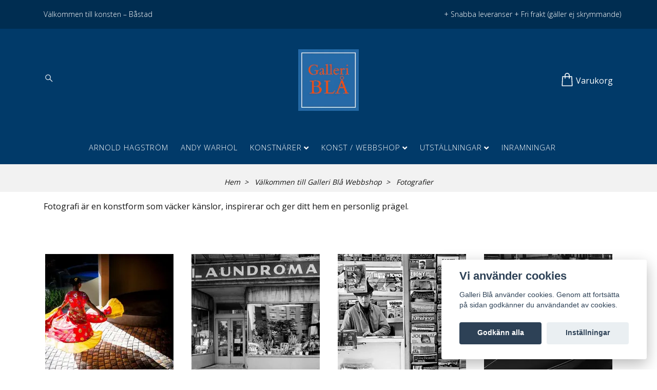

--- FILE ---
content_type: text/html; charset=utf-8
request_url: https://galleribla.se/webbshop/fotografier
body_size: 30869
content:
<!DOCTYPE html>
<html class="no-javascript" lang="sv">
<head><meta property="ix:host" content="cdn.quickbutik.com/images"><meta http-equiv="Content-Type" content="text/html; charset=utf-8">
<title>Fotografier - Välkommen till Galleri Blå Webbshop - Konstgalleri Galleri Blå - Konst, utställningar &amp; inramningar</title>
<meta name="author" content="Quickbutik">
<meta name="description" content="Fotografier - Välkommen till Galleri Blå Webbshop - Konstgalleri Galleri Blå - Konst, utställningar &amp; inramningar">
<meta property="og:description" content="Fotografier - Välkommen till Galleri Blå Webbshop - Konstgalleri Galleri Blå - Konst, utställningar &amp; inramningar">
<meta property="og:title" content="Fotografier - Välkommen till Galleri Blå Webbshop - Konstgalleri Galleri Blå - Konst, utställningar &amp; inramningar">
<meta property="og:url" content="https://galleribla.se/webbshop/fotografier">
<meta property="og:site_name" content="Galleri Blå">
<meta property="og:type" content="website">
<meta property="og:image" content="">
<meta property="twitter:card" content="summary">
<meta property="twitter:title" content="Galleri Blå">
<meta property="twitter:description" content="Fotografier - Välkommen till Galleri Blå Webbshop - Konstgalleri Galleri Blå - Konst, utställningar &amp; inramningar">
<meta property="twitter:image" content="">
<meta name="viewport" content="width=device-width, initial-scale=1, maximum-scale=1">
<script>document.documentElement.classList.remove('no-javascript');</script><!-- Vendor Assets --><link rel="stylesheet" href="https://use.fontawesome.com/releases/v5.15.4/css/all.css">
<link href="https://storage.quickbutik.com/stores/14301a/templates/nova-canvas/css/assets.min.css?58334" rel="stylesheet">
<!-- Theme Stylesheet --><link href="https://storage.quickbutik.com/stores/14301a/templates/nova-canvas/css/theme-main.css?58334" rel="stylesheet">
<link href="https://storage.quickbutik.com/stores/14301a/templates/nova-canvas/css/theme-sub.css?58334" rel="stylesheet">
<link href="https://storage.quickbutik.com/stores/14301a/templates/nova-canvas/css/custom.css?58334" rel="stylesheet">
<!-- Google Fonts --><link href="//fonts.googleapis.com/css?family=Open+Sans:400,700%7COpen+Sans:400,700" rel="stylesheet" type="text/css"  media="all" /><!-- Favicon--><link rel="icon" type="image/png" href="https://cdn.quickbutik.com/images/14301a/templates/nova-canvas/assets/favicon.png?s=58334&auto=format">
<link rel="canonical" href="https://galleribla.se/webbshop/fotografier">
<!-- Tweaks for older IEs--><!--[if lt IE 9]>
      <script src="https://oss.maxcdn.com/html5shiv/3.7.3/html5shiv.min.js"></script>
      <script src="https://oss.maxcdn.com/respond/1.4.2/respond.min.js"></script
    ><![endif]--><style>.hide { display: none; }</style>
<script type="text/javascript" defer>document.addEventListener('DOMContentLoaded', () => {
    document.body.setAttribute('data-qb-page', 'list');
});</script><script src="/assets/shopassets/cookieconsent/cookieconsent.js?v=230"></script>
<style>
    html.force--consent,
    html.force--consent body{
        height: auto!important;
        width: 100vw!important;
    }
</style>

    <script type="text/javascript">
    var qb_cookieconsent = initCookieConsent();
    var qb_cookieconsent_blocks = [{"title":"Vi anv\u00e4nder cookies","description":"Galleri Bl\u00e5 anv\u00e4nder cookies. Genom att forts\u00e4tta p\u00e5 sidan godk\u00e4nner du anv\u00e4ndandet av cookies."},{"title":"N\u00f6dv\u00e4ndiga cookies *","description":"Dessa cookies \u00e4r n\u00f6dv\u00e4ndiga f\u00f6r att butiken ska fungera korrekt och g\u00e5r inte att st\u00e4nga av utan att beh\u00f6va l\u00e4mna denna webbplats. De anv\u00e4nds f\u00f6r att funktionalitet som t.ex. varukorg, skapa ett konto och annat ska fungera korrekt.","toggle":{"value":"basic","enabled":true,"readonly":true}}];
</script>
</head>
<body>
 
    <header class="header">
<!-- Section: Top Bar-->
<div class="top-bar py-1  text-sm">
  <div class="container">
    <div class="row align-items-center top-bar-height">
      <div class="col-12 col-lg-auto">

        <ul class="row mb-0 justify-content-center justify-content-lg-start list-unstyled">
          <li
            class="list-inline-item col-auto ">
            <span>Välkommen till konsten – Båstad</span>
          </li>

          <!-- Component: Language Dropdown-->

          <!-- Component: Tax Dropdown-->


          <!-- Currency Dropdown-->

        </ul>

      </div>
      
      
      <!-- Component: Top information -->
      <div class="mt-2 mt-lg-0 col-12 col-lg  text-center text-lg-right px-0">
        <span class="w-100">+ Snabba leveranser    + Fri frakt (gäller ej skrymmande) </span>
      </div>

    </div>
  </div>
</div>
<!-- /Section: Top Bar -->

<!-- Section: Header variant -->
<!-- Section: Main Header -->
<nav class="navbar-expand-lg navbar-position navbar-light py-0 header-bgcolor " style="background-color: #013a69 !important;">
  <div class="container">
    <div class="row">
      <div class="navbar col-12 justify-content-center py-lg-4">
        <div class="list-inline-item order-0 d-lg-none col p-0">
          <a href="#" data-toggle="modal" data-target="#sidebarLeft" class="color-text-base header-textcolor">
            <svg class="svg-icon header_textcolor mainmenu-icon">
              <use xlink:href="#menu-hamburger-1"></use>
            </svg>
          </a>
        </div>
        
        <ul class="list-inline order-1 mb-0 col-4 p-0 d-none d-lg-block">
          
          
          <li class="list-inline-item mr-3 d-lg-inline-block d-none">
            <a href="#" id="headertwo_searchicon" class="p-0 d-flex align-items-center color-text-base header-textcolor">
              <svg class="svg-icon color-text-base header-textcolor">
                <use xlink:href="#search-1"></use>
              </svg>
            </a>
          </li>
        <form action="/shop/search" id="headertwo_searchinput" method="get"
          class="order-lg-1 my-lg-0 flex-grow-1 col-4 top-searchbar text-center mx-auto pl-0" style="display: none">
          <div class="search-wrapper input-group">
            <input type="text" name="s" placeholder="Sök produkt" aria-label="Search"
              aria-describedby="button-search-desktop" class="form-control pl-3 border-0" />
            <div class="input-group-append ml-0">
              <button id="button-search-desktop" type="submit" class="btn py-0 btn-underlined border-0 color-text-base header-textcolor">
                Sök
              </button>
            </div>
          </div>
        </form>
        </ul>
        
        <div class="col-4 m-0 p-0 order-1 order-lg-2 text-center">
          <a href="https://galleribla.se" title="Galleri Blå"
            class="navbar-brand text-center text-md-left py-3 px-0">
            
            <img alt="Galleri Blå" class="img-fluid img-logo"
              src="https://cdn.quickbutik.com/images/14301a/templates/nova-canvas/assets/logo.png?s=58334&auto=format">
          </a>
        </div>
        
        <ul class="list-inline order-2 order-lg-3 mb-0 text-right col-4 p-0">
           <li class="list-inline-item">
            <a href="#" data-toggle="modal" data-target="#sidebarCart"
              class="position-relative text-hover-primary align-items-center qs-cart-view">
              <div class="text-center position-relative">
                  
                  <svg class="svg-icon mainmenu-icon color-text-base header-textcolor">
                    <use xlink:href="#shopping-bag-1"></use>
                  </svg>
              
              <span class="d-none d-sm-inline color-text-base header-textcolor">Varukorg</span>
            </div>
            </a>
          </li>
          
        </ul>
          
      </div>
    </div>
    
    <ul class="navbar-bg mainmenu_font_size d-none d-lg-block container navbar-nav d-none d-lg-flex mt-lg-0 py-3 flex-wrap justify-content-center px-0">
      <li class="nav-item ">
        <a href="/konstnarer/arnold-hagstrom" title="Arnold Hagström" class="nav-link pl-0 ">Arnold Hagström</a>
      </li>
      <li class="nav-item ">
        <a href="/konstnarer/andy-warhol" title="Andy Warhol" class="nav-link pl-0 ">Andy Warhol</a>
      </li>
      <li class="nav-item has-dropdown position-relative   on-hover ">
        <a href="/konstnarer" aria-haspopup="true" aria-expanded="false" class="nav-link dropdown-toggle pl-0">Konstnärer</a>
        
        <ul class="dropdown-menu dropdown-menu-first" aria-labelledby="firstmenu">
              <li><a class="dropdown-item " href="/konstnarer/adrian-pettersson">Adrian Pettersson</a></li>

              <li><a class="dropdown-item " href="/konstnarer/anders-zorn">Anders Zorn</a></li>

              <li><a class="dropdown-item " href="/konstnarer/anita-klein">Anita Klein</a></li>

              <li><a class="dropdown-item " href="/">Hem</a></li>

              <li><a class="dropdown-item " href="/konstnarer/anna-tornquist">Anna Törnquist</a></li>

              <li><a class="dropdown-item " href="/konstnarer/barry-dworkin">Barry Dworkin</a></li>

              <li><a class="dropdown-item " href="/konstnarer/birgitte-sondergaard">Birgitte Söndergaard</a></li>

              <li><a class="dropdown-item " href="/konstnarer/bjorn-wessman">Björn Wessman</a></li>

              <li><a class="dropdown-item " href="/konstnarer/brandy-kraft">Brandy Kraft</a></li>

              <li><a class="dropdown-item " href="/konstnarer/emanuel-bernstone">Emanuel Bernstone</a></li>

              <li><a class="dropdown-item " href="/konstnarer/eva-olofsson">Eva Olofsson</a></li>

              <li><a class="dropdown-item " href="/konstnarer/ewa-mari-johansson">Ewa-Mari Johansson</a></li>

              <li><a class="dropdown-item " href="/konstnarer/frank-olsson">Frank Olsson</a></li>

              <li><a class="dropdown-item " href="/konstnarer/63-gunnel-moheim">Gunnel Moheim</a></li>

              <li><a class="dropdown-item " href="/konstnarer/henrik-von-gerber">Henrik von Gerber</a></li>

              <li><a class="dropdown-item " href="/konstnarer/jakob-anckarsvard">Jakob Anckarsvärd</a></li>

              <li><a class="dropdown-item " href="/konstnarer/jan-hafstrom">Jan Håfström</a></li>

              <li><a class="dropdown-item " href="/konstnarer/jan-stenmark">Jan Stenmark</a></li>

              <li><a class="dropdown-item " href="/konstnarer/joakim-allgulander">Joakim Allgulander</a></li>

              <li><a class="dropdown-item " href="/konstnarer/johannes-nielsen">Johannes Nielsen</a></li>

              <li><a class="dropdown-item " href="/konstnarer/jolanta-nowaczyk">Jolanta Nowaczyk</a></li>

              <li><a class="dropdown-item " href="/konstnarer/jutta-votteler">Jutta Votteler</a></li>

              <li><a class="dropdown-item " href="/konstnarer/karl-martens">Karl Mårtens</a></li>

              <li><a class="dropdown-item " href="/konstnarer/kersti-ragfelt-strandberg">Kersti Rågfelt Strandberg</a></li>

              <li><a class="dropdown-item " href="/konstnarer/lars-nordin">Lars Nordin</a></li>

              <li><a class="dropdown-item " href="/konstnarer/lisa-abelsson">Lisa Abelsson</a></li>

              <li><a class="dropdown-item " href="/konstnarer/lisa-rinnevuo">Lisa Rinnevuo</a></li>

              <li><a class="dropdown-item " href="/konstnarer/liv-borglund">Liv Borglund</a></li>

              <li><a class="dropdown-item " href="/konstnarer/lola-akinmade">Lola Akinmade</a></li>

              <li><a class="dropdown-item " href="/konstnarer/mallfred-keresturi">Mallfred Keresturi</a></li>

              <li><a class="dropdown-item " href="/konstnarer/marcus-eek">Marcus Eek</a></li>

              <li><a class="dropdown-item " href="/konstnarer/mats-rydstern">Mats Rydstern</a></li>

              <li><a class="dropdown-item " href="/konstnarer/mats-akerman">Mats Åkerman</a></li>

              <li><a class="dropdown-item " href="/konstnarer/mattias-frogemar">Mattias Frogemar</a></li>

              <li><a class="dropdown-item " href="/konstnarer/mikael-kihlman">Mikael Kihlman</a></li>

              <li><a class="dropdown-item " href="/konstnarer/nettan-moren">Nettan Morén</a></li>

              <li><a class="dropdown-item " href="/konstnarer/nick-alm">Nick Alm</a></li>

              <li><a class="dropdown-item " href="/konstnarer/olga-semenova">Olga Semenova</a></li>

              <li><a class="dropdown-item " href="/konstnarer/pall-solnas">Pall Solnes</a></li>

              <li><a class="dropdown-item " href="/konstnarer/ralf-arzt">Ralf Arzt</a></li>

              <li><a class="dropdown-item " href="/konstnarer/rosalie">Rosalie</a></li>

              <li><a class="dropdown-item " href="/konstnarer/sackarias-luhanko">Sackarias Luhanko</a></li>

              <li><a class="dropdown-item " href="/konstnarer/sem-larsen">Sem Larsen</a></li>

              <li><a class="dropdown-item " href="/konstnarer/sergio-silva-cajahuaringa">Sergio Silva Cajahuaringa</a></li>

              <li><a class="dropdown-item " href="/konstnarer/sirje-papp">Sirje Papp</a></li>

              <li><a class="dropdown-item " href="/konstnarer/sonja-hesslow">Sonja Hesslow</a></li>

              <li><a class="dropdown-item " href="/konstnarer/stan-wys">Stan Wys</a></li>

              <li><a class="dropdown-item " href="/konstnarer/ulla-ohlson">Ulla Ohlson</a></li>

              <li><a class="dropdown-item " href="/konstnarer/william-sweetlove">William Sweetlove</a></li>

              <li><a class="dropdown-item " href="/konstnarer/yvonne-nimar">Yvonne Nimar</a></li>

              <li><a class="dropdown-item " href="/konstnarer/asa-eriksson">Åsa Eriksson</a></li>


        </ul>
      </li>
      <li class="nav-item has-dropdown position-relative   on-hover ">
        <a href="/webbshop" aria-haspopup="true" aria-expanded="false" class="nav-link dropdown-toggle pl-0">Konst / Webbshop</a>
        
        <ul class="dropdown-menu dropdown-menu-first" aria-labelledby="firstmenu">
              <li><a class="dropdown-item active" href="/webbshop/fotografier">Fotografier</a></li>

              <li><a class="dropdown-item " href="/webbshop/grafiska-blad">Grafik</a></li>

              <li><a class="dropdown-item " href="/webbshop/objekt-skulpturer">Objekt &amp; skulpturer</a></li>

              <li><a class="dropdown-item " href="/webbshop/originalverk">Originalverk</a></li>

              <li><a class="dropdown-item " href="/sidor/vill-du-ha-hjalp-med-inramning">Inramning</a></li>


        </ul>
      </li>
      <li class="nav-item has-dropdown position-relative   on-hover ">
        <a href="/utstallningar" aria-haspopup="true" aria-expanded="false" class="nav-link dropdown-toggle pl-0">Utställningar</a>
        
        <ul class="dropdown-menu dropdown-menu-first" aria-labelledby="firstmenu">
              <li><a class="dropdown-item " href="/utstallningar/sensommarsalong-238-309">Sensommarsalong 23/8-30/9</a></li>

              <li><a class="dropdown-item " href="/utstallningar/mattias-frogemar-25-oktober-7-november">Mattias Frogemar 25 oktober-7 november</a></li>

              <li><a class="dropdown-item " href="/utstallningar/kulturnatt-11-oktober">Kulturnatt 11 oktober</a></li>

              <li><a class="dropdown-item " href="/utstallningar/adventssalong-29-nov-19-dec">Adventssalong 29 nov - 19 dec</a></li>

              <li><a class="dropdown-item " href="/utstallningar/asa-eriksson-26-juli-14-augusti">Åsa Eriksson 26 juli - 14 augusti</a></li>

              <li><a class="dropdown-item " href="/utstallningar/celebrities-5-24-juli">Celebrities 5-24 juli</a></li>

              <li><a class="dropdown-item " href="/utstallningar/yvonne-nimar-21-juni-4-juli">Yvonne Nimar 21 juni-4 juli</a></li>

              <li><a class="dropdown-item " href="/utstallningar/pop-art-18-april-10-maj">Pop Art 18 april-10 maj</a></li>

              <li><a class="dropdown-item " href="/utstallningar/karl-martens-grafik-18-april-15-aug">Karl Mårtens Grafik 18 april - 15 aug</a></li>

              <li><a class="dropdown-item " href="/utstallningar/faglar-foto">Fåglar &amp; Foto</a></li>

              <li><a class="dropdown-item " href="/utstallningar/vintersalong-6-december-31-januari-24">Vintersalong  6 december - 31 januari -24</a></li>

              <li><a class="dropdown-item " href="/utstallningar/mixed-walls-1-28-feb">Mixed Walls 1-28 feb</a></li>

              <li><a class="dropdown-item " href="/utstallningar/anna-tornquist-26-oktober-16-november">Anna Törnquist 26 oktober - 16 november</a></li>

              <li><a class="dropdown-item " href="/utstallningar/mixed-walls-238-159">Mixed Walls 23/8 - 15/9</a></li>

              <li><a class="dropdown-item " href="/utstallningar/sommarens-utstallningar">Sommarens Utställningar</a></li>

              <li><a class="dropdown-item " href="/utstallningar/lars-nordin-20-juni-11-juli-24">Lars Nordin 20 juni-11 juli -24</a></li>

              <li><a class="dropdown-item " href="/utstallningar/asa-eriksson-halleviks-havsbad-11-juni-10-augusti">Åsa Eriksson - Hälleviks Havsbad  11 juni - 10 augusti</a></li>

              <li><a class="dropdown-item " href="/utstallningar/bente-polano-13-25-juli-24">Bente Polano  13-25 juli -24</a></li>

              <li><a class="dropdown-item " href="/utstallningar/pall-solnes-27-juli-8-augusti-24">Pall Solnes 27 juli-8 augusti -24</a></li>

              <li><a class="dropdown-item " href="/utstallningar/gunnel-moheim-10-22-augusti-24">Gunnel Moheim 10-22 augusti -24</a></li>

              <li><a class="dropdown-item " href="/utstallningar/ralf-arzt-9-23-maj-24">Ralf Arzt 9-23 maj -24</a></li>

              <li><a class="dropdown-item " href="/utstallningar/jan-hafstrom-29-mars-11-april">Jan Håfström 29 mars-11 april</a></li>

              <li><a class="dropdown-item " href="/utstallningar/aktuellt-i-galleriet">Aktuellt i Galleriet</a></li>

              <li><a class="dropdown-item " href="/utstallningar/varkanslor-8-27-mars">Vårkänslor 8-27 mars</a></li>

              <li><a class="dropdown-item " href="/utstallningar/vintersalong">Vintersalong</a></li>

              <li><a class="dropdown-item " href="/utstallningar/mattias-frogemar-28-okt-11-nov">Mattias Frogemar</a></li>

              <li><a class="dropdown-item " href="/utstallningar/nettan-moren-28-september-14-oktober">Nettan Morén 28 september-14 oktober</a></li>

              <li><a class="dropdown-item " href="/utstallningar/karl-martens-grafik-8-27-september">Karl Mårtens GRAFIK 8-27 sep</a></li>

              <li><a class="dropdown-item " href="/utstallningar/skulpturer">Skulpturer</a></li>

              <li><a class="dropdown-item " href="/utstallningar/birgitte-sondergaard-29-juli-10-aug">Birgitte Söndergaard 29 juli - 10 aug</a></li>

              <li><a class="dropdown-item " href="/utstallningar/sirje-papp-8-21-juli">Sirje Papp 8-21 juli</a></li>

              <li><a class="dropdown-item " href="/utstallningar/ulla-ohlson-17-juni-1-juli">Ulla Ohlson  17 juni-1 juli</a></li>

              <li><a class="dropdown-item " href="/utstallningar/eva-olofsson-johannes-nielsen-185-16">Eva Olofsson &amp; Johannes Nielsen  18/5-1/6</a></li>

              <li><a class="dropdown-item " href="/utstallningar/asa-eriksson-halleviks-havsbad-9-maj">Åsa Eriksson - Hälleviks Havsbad  9 maj-</a></li>

              <li><a class="dropdown-item " href="/utstallningar/nettan-moren-jolanta-nowaczyk-27-april-lindholms">Nettan Morén &amp; Jolanta Nowaczyk  27 april @ Lindholms</a></li>

              <li><a class="dropdown-item " href="/utstallningar/karl-martens-grafik-29-april-12-maj">Karl Mårtens grafik 29 april-12 maj</a></li>

              <li><a class="dropdown-item " href="/utstallningar/asa-eriksson-7-20-april">Åsa Eriksson 7-20 april</a></li>

              <li><a class="dropdown-item " href="/utstallningar/41-bjorn-wessman">Björn Wessman</a></li>

              <li><a class="dropdown-item " href="/utstallningar/sirje-papp-4-18-februari-linkoping">Sirje Papp 4 -18 februari, Linköping</a></li>

              <li><a class="dropdown-item " href="/utstallningar/galleriblalindholms">Galleriblå@Lindholms</a></li>

              <li><a class="dropdown-item " href="/utstallningar/jan-hafstrom-12-25-november-linkoping">Jan Håfström 12-25 november, Linköping</a></li>

              <li><a class="dropdown-item " href="/utstallningar/hostsalong-bastad-17-november">Höstsalong Båstad, 17 november -</a></li>

              <li><a class="dropdown-item " href="/utstallningar/ewa-mari-johansson-3-22-december-linkoping">Ewa-Mari Johansson 3-22 december, Linköping</a></li>

              <li><a class="dropdown-item " href="/utstallningar/galleri-blalindholms-26-11">Galleri Blå@Lindholms 26 /11-</a></li>

              <li><a class="dropdown-item " href="/utstallningar/mats-akerman-2910-511-i-bastad">Mats Åkerman 29/10-5/11 i Båstad</a></li>

              <li><a class="dropdown-item " href="/utstallningar/jakob-anckarsvard-24-sep-8-okt">Jakob Anckarsvärd 24 sep-8 okt</a></li>

              <li><a class="dropdown-item " href="/utstallningar/frank-olsson-15-28-oktober-linkoping">Frank Olsson 15-28 oktober, Linköping</a></li>

              <li><a class="dropdown-item " href="/utstallningar/sensommar-bastad">Sensommar Båstad</a></li>

              <li><a class="dropdown-item " href="/utstallningar/sensommar-linkoping-248-39">Sensommar Linköping 24/8-3/9</a></li>

              <li><a class="dropdown-item " href="/utstallningar/jakob-anckarsvard-yvonne-nimar-28-juli-12-augusti">Jakob Anckarsvärd &amp; Yvonne Nimar 28 juli-12 augusti</a></li>

              <li><a class="dropdown-item " href="/utstallningar/yvonne-nimar-293-84">Yvonne Nimar 29/3-8/4</a></li>

              <li><a class="dropdown-item " href="/utstallningar/mats-akerman-26-april-6-maj-22">Mats Åkerman 26 april-6 maj -22</a></li>

              <li><a class="dropdown-item " href="/utstallningar/sommarsalong">Vårfint i Galleriet</a></li>

              <li><a class="dropdown-item " href="/utstallningar/pall-solnes">Pall Solnes</a></li>

              <li><a class="dropdown-item " href="/utstallningar/sackarias-luhanko-lisa-abelsson-5-18-februari-2022">Sackarias Luhanko &amp; Lisa Abelsson  5-18 februari 2022</a></li>

              <li><a class="dropdown-item " href="/utstallningar/january-mixed-art">January Mixed Art</a></li>

              <li><a class="dropdown-item " href="/utstallningar/julsalong-10-23-december-2021">Julsalong 10-23 december 2021</a></li>

              <li><a class="dropdown-item " href="/utstallningar/ria-roes-fran-lofoten-till-provence-1-8-dec">Ria Roes Från Lofoten till Provence 1-8 dec</a></li>

              <li><a class="dropdown-item " href="/utstallningar/asa-kvissberg-13-26-oktober">Åsa Kvissberg 13-26 oktober</a></li>

              <li><a class="dropdown-item " href="/utstallningar/sirje-papp-25-sep-9-okt">Sirje Papp 25 sep-9 okt</a></li>

              <li><a class="dropdown-item " href="/utstallningar/sergio-silva-cajahuaringa-4-18-september-2021">Sergio Silva Cajahuaringa  4-18 september 2021</a></li>

              <li><a class="dropdown-item " href="/utstallningar/sommarutstallning-1-juli-8-augusti">Sommarutställning 1 juli-8 augusti</a></li>

              <li><a class="dropdown-item " href="/utstallningar/forsommarsalong-1-24-juni">Försommarsalong 1-24 juni</a></li>

              <li><a class="dropdown-item " href="/utstallningar/karl-martens-akvarell-grafik-8-22-maj-21">Karl Mårtens akvarell &amp; grafik 8-22 maj -21</a></li>

              <li><a class="dropdown-item " href="/utstallningar/barry-dworkin-10-23-april">Barry Dworkin 10-23 april</a></li>

              <li><a class="dropdown-item " href="/utstallningar/mixed-art-29-mars-8-april">Mixed Art 29 mars-8 april</a></li>

              <li><a class="dropdown-item " href="/utstallningar/eva-olofsson-6-18-mars-21">Eva Olofsson 6-18 mars-21</a></li>

              <li><a class="dropdown-item " href="/utstallningar/olga-semenova-malningar-och-grafik-6-18-februari-2">Olga Semenova  6-18 februari -21</a></li>

              <li><a class="dropdown-item " href="/utstallningar/mixed-art-2021">Mixed Art 2021</a></li>

              <li><a class="dropdown-item " href="/utstallningar/adventssalong-28-nov-23-dec">Adventssalong 28 nov - 23 dec</a></li>

              <li><a class="dropdown-item " href="/utstallningar/ulla-ohlson-7-22-november">Ulla Ohlson  7-22 november</a></li>

              <li><a class="dropdown-item " href="/utstallningar/nettan-moren-johannes-nielsen-10-23-oktober">Nettan Morén &amp; Johannes Nielsen  10-23 oktober</a></li>

              <li><a class="dropdown-item " href="/utstallningar/bjorn-wessman-19-september-3-oktober">Björn Wessman 19 september-3 oktober</a></li>

              <li><a class="dropdown-item " href="/utstallningar/sten-oscar-rundgren-vecka-29-augusti-5sep">Sten Oscar Rundgren - vecka  25-29 augusti</a></li>

              <li><a class="dropdown-item " href="/utstallningar/sommarutstallning">Sommarutställning</a></li>

              <li><a class="dropdown-item " href="/utstallningar/its-all-about-sculpture-7-22-maj">It´s all about Sculpture 7-22 maj</a></li>

              <li><a class="dropdown-item " href="/utstallningar/99-olga-semenova">Olga Semenova och Mixad Grafik  16-28/4 2020</a></li>

              <li><a class="dropdown-item " href="/utstallningar/gunnel-moheim-19-mars-3-april">Gunnel Moheim 19/3-3/4 2020</a></li>

              <li><a class="dropdown-item " href="/utstallningar/pall-solnes-27-februari-14-mars">Pall Solnes 27/2-14/3 2020</a></li>

              <li><a class="dropdown-item " href="/#">––––– 2019 ––––– </a></li>

              <li><a class="dropdown-item " href="/sidor/jul-i-galleriet-2811-2312-2019">Jul i Galleriet 28/11-23/12 2019</a></li>

              <li><a class="dropdown-item " href="/sidor/mikael-kihlman-7-2111-2019">Mikael Kihlman 7-21/11 2019</a></li>

              <li><a class="dropdown-item " href="/sidor/lena-dettervik-10-2510-2019">Lena Dettervik 10-25/10 2019</a></li>

              <li><a class="dropdown-item " href="/sidor/yvonne-nimar-12-249-2019">Yvonne Nimar 12-24/9 2019</a></li>

              <li><a class="dropdown-item " href="/sidor/adrian-pettersson-269-810-2019">Adrian Pettersson 26/9-8/10 2019</a></li>

              <li><a class="dropdown-item " href="/sidor/karl-martens-278-79-2019">Karl Mårtens 27/8-7/9 2019</a></li>

              <li><a class="dropdown-item " href="/sidor/narproducerat-16-255-2019">Närproducerat 16-25/5 2019</a></li>

              <li><a class="dropdown-item " href="/sidor/varsalong-254-155">Vårsalong 25/4-15/5 2019</a></li>

              <li><a class="dropdown-item " href="/sidor/grafikutstallning-1-232-2019">Grafikutställning 1-23/2 2019</a></li>

              <li><a class="dropdown-item " href="/#">–––––  Äldre ––––– </a></li>

              <li><a class="dropdown-item " href="/sidor/utstallningar-historik">Utställningar – 2007-2018</a></li>


        </ul>
      </li>
      <li class="nav-item ">
        <a href="/sidor/inramningar" title="Inramningar" class="nav-link pl-0 ">Inramningar</a>
      </li>
    </ul>
    
  </div>
</nav>
<!-- /Section: Main Header -->
<!-- Section: Header variant -->

<!-- Section: Main Menu -->
<div id="sidebarLeft" tabindex="-1" role="dialog" aria-hidden="true" class="modal fade modal-left">
  <div role="document" class="modal-dialog">
    <div class="modal-content">
      <div class="modal-header pb-0 border-0 d-block">
        <div class="row">
        <button type="button" data-dismiss="modal" aria-label="Close" class="close col-auto close-rotate p-0 m-0">
          <svg class="svg-icon w-3rem h-3rem svg-icon-light align-middle">
            <use xlink:href="#close-1"></use>
          </svg>
        </button>
        </div>
      </div>
      <div class="modal-body pt-0">
        <div class="px-2 pb-5">

          <ul class="nav flex-column mb-5">
            <li class="nav-item ">
              <a href="/konstnarer/arnold-hagstrom" title="Arnold Hagström" class="nav-link mobile-nav-link pl-0">Arnold Hagström</a>
            </li>


            <li class="nav-item ">
              <a href="/konstnarer/andy-warhol" title="Andy Warhol" class="nav-link mobile-nav-link pl-0">Andy Warhol</a>
            </li>



            <li class="nav-item dropdown">

              <a href="/konstnarer" data-toggle="collapse" data-target="#cat9" aria-haspopup="true"
                aria-expanded="false"
                class="nav-link mobile-nav-link pl-0 mobile-dropdown-toggle dropdown-toggle">Konstnärer</a>

              <div id="cat9" class="collapse">
                <ul class="nav flex-column ml-3">
                  <li class="nav-item">
                    <a class="nav-link mobile-nav-link pl-0 show-all" href="/konstnarer" title="Konstnärer">Visa alla i Konstnärer</a>
                  </li>

                  <li class="nav-item">
                    <a href="/konstnarer/adrian-pettersson" class="nav-link mobile-nav-link pl-0 ">Adrian Pettersson</a>
                  </li>



                  <li class="nav-item">
                    <a href="/konstnarer/anders-zorn" class="nav-link mobile-nav-link pl-0 ">Anders Zorn</a>
                  </li>



                  <li class="nav-item">
                    <a href="/konstnarer/anita-klein" class="nav-link mobile-nav-link pl-0 ">Anita Klein</a>
                  </li>



                  <li class="nav-item">
                    <a href="/" class="nav-link mobile-nav-link pl-0 ">Hem</a>
                  </li>



                  <li class="nav-item">
                    <a href="/konstnarer/anna-tornquist" class="nav-link mobile-nav-link pl-0 ">Anna Törnquist</a>
                  </li>



                  <li class="nav-item">
                    <a href="/konstnarer/barry-dworkin" class="nav-link mobile-nav-link pl-0 ">Barry Dworkin</a>
                  </li>



                  <li class="nav-item">
                    <a href="/konstnarer/birgitte-sondergaard" class="nav-link mobile-nav-link pl-0 ">Birgitte Söndergaard</a>
                  </li>



                  <li class="nav-item">
                    <a href="/konstnarer/bjorn-wessman" class="nav-link mobile-nav-link pl-0 ">Björn Wessman</a>
                  </li>



                  <li class="nav-item">
                    <a href="/konstnarer/brandy-kraft" class="nav-link mobile-nav-link pl-0 ">Brandy Kraft</a>
                  </li>



                  <li class="nav-item">
                    <a href="/konstnarer/emanuel-bernstone" class="nav-link mobile-nav-link pl-0 ">Emanuel Bernstone</a>
                  </li>



                  <li class="nav-item">
                    <a href="/konstnarer/eva-olofsson" class="nav-link mobile-nav-link pl-0 ">Eva Olofsson</a>
                  </li>



                  <li class="nav-item">
                    <a href="/konstnarer/ewa-mari-johansson" class="nav-link mobile-nav-link pl-0 ">Ewa-Mari Johansson</a>
                  </li>



                  <li class="nav-item">
                    <a href="/konstnarer/frank-olsson" class="nav-link mobile-nav-link pl-0 ">Frank Olsson</a>
                  </li>



                  <li class="nav-item">
                    <a href="/konstnarer/63-gunnel-moheim" class="nav-link mobile-nav-link pl-0 ">Gunnel Moheim</a>
                  </li>



                  <li class="nav-item">
                    <a href="/konstnarer/henrik-von-gerber" class="nav-link mobile-nav-link pl-0 ">Henrik von Gerber</a>
                  </li>



                  <li class="nav-item">
                    <a href="/konstnarer/jakob-anckarsvard" class="nav-link mobile-nav-link pl-0 ">Jakob Anckarsvärd</a>
                  </li>



                  <li class="nav-item">
                    <a href="/konstnarer/jan-hafstrom" class="nav-link mobile-nav-link pl-0 ">Jan Håfström</a>
                  </li>



                  <li class="nav-item">
                    <a href="/konstnarer/jan-stenmark" class="nav-link mobile-nav-link pl-0 ">Jan Stenmark</a>
                  </li>



                  <li class="nav-item">
                    <a href="/konstnarer/joakim-allgulander" class="nav-link mobile-nav-link pl-0 ">Joakim Allgulander</a>
                  </li>



                  <li class="nav-item">
                    <a href="/konstnarer/johannes-nielsen" class="nav-link mobile-nav-link pl-0 ">Johannes Nielsen</a>
                  </li>



                  <li class="nav-item">
                    <a href="/konstnarer/jolanta-nowaczyk" class="nav-link mobile-nav-link pl-0 ">Jolanta Nowaczyk</a>
                  </li>



                  <li class="nav-item">
                    <a href="/konstnarer/jutta-votteler" class="nav-link mobile-nav-link pl-0 ">Jutta Votteler</a>
                  </li>



                  <li class="nav-item">
                    <a href="/konstnarer/karl-martens" class="nav-link mobile-nav-link pl-0 ">Karl Mårtens</a>
                  </li>



                  <li class="nav-item">
                    <a href="/konstnarer/kersti-ragfelt-strandberg" class="nav-link mobile-nav-link pl-0 ">Kersti Rågfelt Strandberg</a>
                  </li>



                  <li class="nav-item">
                    <a href="/konstnarer/lars-nordin" class="nav-link mobile-nav-link pl-0 ">Lars Nordin</a>
                  </li>



                  <li class="nav-item">
                    <a href="/konstnarer/lisa-abelsson" class="nav-link mobile-nav-link pl-0 ">Lisa Abelsson</a>
                  </li>



                  <li class="nav-item">
                    <a href="/konstnarer/lisa-rinnevuo" class="nav-link mobile-nav-link pl-0 ">Lisa Rinnevuo</a>
                  </li>



                  <li class="nav-item">
                    <a href="/konstnarer/liv-borglund" class="nav-link mobile-nav-link pl-0 ">Liv Borglund</a>
                  </li>



                  <li class="nav-item">
                    <a href="/konstnarer/lola-akinmade" class="nav-link mobile-nav-link pl-0 ">Lola Akinmade</a>
                  </li>



                  <li class="nav-item">
                    <a href="/konstnarer/mallfred-keresturi" class="nav-link mobile-nav-link pl-0 ">Mallfred Keresturi</a>
                  </li>



                  <li class="nav-item">
                    <a href="/konstnarer/marcus-eek" class="nav-link mobile-nav-link pl-0 ">Marcus Eek</a>
                  </li>



                  <li class="nav-item">
                    <a href="/konstnarer/mats-rydstern" class="nav-link mobile-nav-link pl-0 ">Mats Rydstern</a>
                  </li>



                  <li class="nav-item">
                    <a href="/konstnarer/mats-akerman" class="nav-link mobile-nav-link pl-0 ">Mats Åkerman</a>
                  </li>



                  <li class="nav-item">
                    <a href="/konstnarer/mattias-frogemar" class="nav-link mobile-nav-link pl-0 ">Mattias Frogemar</a>
                  </li>



                  <li class="nav-item">
                    <a href="/konstnarer/mikael-kihlman" class="nav-link mobile-nav-link pl-0 ">Mikael Kihlman</a>
                  </li>



                  <li class="nav-item">
                    <a href="/konstnarer/nettan-moren" class="nav-link mobile-nav-link pl-0 ">Nettan Morén</a>
                  </li>



                  <li class="nav-item">
                    <a href="/konstnarer/nick-alm" class="nav-link mobile-nav-link pl-0 ">Nick Alm</a>
                  </li>



                  <li class="nav-item">
                    <a href="/konstnarer/olga-semenova" class="nav-link mobile-nav-link pl-0 ">Olga Semenova</a>
                  </li>



                  <li class="nav-item">
                    <a href="/konstnarer/pall-solnas" class="nav-link mobile-nav-link pl-0 ">Pall Solnes</a>
                  </li>



                  <li class="nav-item">
                    <a href="/konstnarer/ralf-arzt" class="nav-link mobile-nav-link pl-0 ">Ralf Arzt</a>
                  </li>



                  <li class="nav-item">
                    <a href="/konstnarer/rosalie" class="nav-link mobile-nav-link pl-0 ">Rosalie</a>
                  </li>



                  <li class="nav-item">
                    <a href="/konstnarer/sackarias-luhanko" class="nav-link mobile-nav-link pl-0 ">Sackarias Luhanko</a>
                  </li>



                  <li class="nav-item">
                    <a href="/konstnarer/sem-larsen" class="nav-link mobile-nav-link pl-0 ">Sem Larsen</a>
                  </li>



                  <li class="nav-item">
                    <a href="/konstnarer/sergio-silva-cajahuaringa" class="nav-link mobile-nav-link pl-0 ">Sergio Silva Cajahuaringa</a>
                  </li>



                  <li class="nav-item">
                    <a href="/konstnarer/sirje-papp" class="nav-link mobile-nav-link pl-0 ">Sirje Papp</a>
                  </li>



                  <li class="nav-item">
                    <a href="/konstnarer/sonja-hesslow" class="nav-link mobile-nav-link pl-0 ">Sonja Hesslow</a>
                  </li>



                  <li class="nav-item">
                    <a href="/konstnarer/stan-wys" class="nav-link mobile-nav-link pl-0 ">Stan Wys</a>
                  </li>



                  <li class="nav-item">
                    <a href="/konstnarer/ulla-ohlson" class="nav-link mobile-nav-link pl-0 ">Ulla Ohlson</a>
                  </li>



                  <li class="nav-item">
                    <a href="/konstnarer/william-sweetlove" class="nav-link mobile-nav-link pl-0 ">William Sweetlove</a>
                  </li>



                  <li class="nav-item">
                    <a href="/konstnarer/yvonne-nimar" class="nav-link mobile-nav-link pl-0 ">Yvonne Nimar</a>
                  </li>



                  <li class="nav-item">
                    <a href="/konstnarer/asa-eriksson" class="nav-link mobile-nav-link pl-0 ">Åsa Eriksson</a>
                  </li>



                </ul>
              </div>
            </li>



            <li class="nav-item dropdown">

              <a href="/webbshop" data-toggle="collapse" data-target="#cat53" aria-haspopup="true"
                aria-expanded="false"
                class="nav-link mobile-nav-link pl-0 mobile-dropdown-toggle dropdown-toggle">Konst / Webbshop</a>

              <div id="cat53" class="collapse">
                <ul class="nav flex-column ml-3">
                  <li class="nav-item">
                    <a class="nav-link mobile-nav-link pl-0 show-all" href="/webbshop" title="Konst / Webbshop">Visa alla i Konst / Webbshop</a>
                  </li>

                  <li class="nav-item">
                    <a href="/webbshop/fotografier" class="nav-link mobile-nav-link pl-0 active">Fotografier</a>
                  </li>



                  <li class="nav-item">
                    <a href="/webbshop/grafiska-blad" class="nav-link mobile-nav-link pl-0 ">Grafik</a>
                  </li>



                  <li class="nav-item">
                    <a href="/webbshop/objekt-skulpturer" class="nav-link mobile-nav-link pl-0 ">Objekt &amp; skulpturer</a>
                  </li>



                  <li class="nav-item">
                    <a href="/webbshop/originalverk" class="nav-link mobile-nav-link pl-0 ">Originalverk</a>
                  </li>



                  <li class="nav-item">
                    <a href="/sidor/vill-du-ha-hjalp-med-inramning" class="nav-link mobile-nav-link pl-0 ">Inramning</a>
                  </li>



                </ul>
              </div>
            </li>



            <li class="nav-item dropdown">

              <a href="/utstallningar" data-toggle="collapse" data-target="#cat58" aria-haspopup="true"
                aria-expanded="false"
                class="nav-link mobile-nav-link pl-0 mobile-dropdown-toggle dropdown-toggle">Utställningar</a>

              <div id="cat58" class="collapse">
                <ul class="nav flex-column ml-3">
                  <li class="nav-item">
                    <a class="nav-link mobile-nav-link pl-0 show-all" href="/utstallningar" title="Utställningar">Visa alla i Utställningar</a>
                  </li>

                  <li class="nav-item">
                    <a href="/utstallningar/sensommarsalong-238-309" class="nav-link mobile-nav-link pl-0 ">Sensommarsalong 23/8-30/9</a>
                  </li>



                  <li class="nav-item">
                    <a href="/utstallningar/mattias-frogemar-25-oktober-7-november" class="nav-link mobile-nav-link pl-0 ">Mattias Frogemar 25 oktober-7 november</a>
                  </li>



                  <li class="nav-item">
                    <a href="/utstallningar/kulturnatt-11-oktober" class="nav-link mobile-nav-link pl-0 ">Kulturnatt 11 oktober</a>
                  </li>



                  <li class="nav-item">
                    <a href="/utstallningar/adventssalong-29-nov-19-dec" class="nav-link mobile-nav-link pl-0 ">Adventssalong 29 nov - 19 dec</a>
                  </li>



                  <li class="nav-item">
                    <a href="/utstallningar/asa-eriksson-26-juli-14-augusti" class="nav-link mobile-nav-link pl-0 ">Åsa Eriksson 26 juli - 14 augusti</a>
                  </li>



                  <li class="nav-item">
                    <a href="/utstallningar/celebrities-5-24-juli" class="nav-link mobile-nav-link pl-0 ">Celebrities 5-24 juli</a>
                  </li>



                  <li class="nav-item">
                    <a href="/utstallningar/yvonne-nimar-21-juni-4-juli" class="nav-link mobile-nav-link pl-0 ">Yvonne Nimar 21 juni-4 juli</a>
                  </li>



                  <li class="nav-item">
                    <a href="/utstallningar/pop-art-18-april-10-maj" class="nav-link mobile-nav-link pl-0 ">Pop Art 18 april-10 maj</a>
                  </li>



                  <li class="nav-item">
                    <a href="/utstallningar/karl-martens-grafik-18-april-15-aug" class="nav-link mobile-nav-link pl-0 ">Karl Mårtens Grafik 18 april - 15 aug</a>
                  </li>



                  <li class="nav-item">
                    <a href="/utstallningar/faglar-foto" class="nav-link mobile-nav-link pl-0 ">Fåglar &amp; Foto</a>
                  </li>



                  <li class="nav-item">
                    <a href="/utstallningar/vintersalong-6-december-31-januari-24" class="nav-link mobile-nav-link pl-0 ">Vintersalong  6 december - 31 januari -24</a>
                  </li>



                  <li class="nav-item">
                    <a href="/utstallningar/mixed-walls-1-28-feb" class="nav-link mobile-nav-link pl-0 ">Mixed Walls 1-28 feb</a>
                  </li>



                  <li class="nav-item">
                    <a href="/utstallningar/anna-tornquist-26-oktober-16-november" class="nav-link mobile-nav-link pl-0 ">Anna Törnquist 26 oktober - 16 november</a>
                  </li>



                  <li class="nav-item">
                    <a href="/utstallningar/mixed-walls-238-159" class="nav-link mobile-nav-link pl-0 ">Mixed Walls 23/8 - 15/9</a>
                  </li>



                  <li class="nav-item">
                    <a href="/utstallningar/sommarens-utstallningar" class="nav-link mobile-nav-link pl-0 ">Sommarens Utställningar</a>
                  </li>



                  <li class="nav-item">
                    <a href="/utstallningar/lars-nordin-20-juni-11-juli-24" class="nav-link mobile-nav-link pl-0 ">Lars Nordin 20 juni-11 juli -24</a>
                  </li>



                  <li class="nav-item">
                    <a href="/utstallningar/asa-eriksson-halleviks-havsbad-11-juni-10-augusti" class="nav-link mobile-nav-link pl-0 ">Åsa Eriksson - Hälleviks Havsbad  11 juni - 10 augusti</a>
                  </li>



                  <li class="nav-item">
                    <a href="/utstallningar/bente-polano-13-25-juli-24" class="nav-link mobile-nav-link pl-0 ">Bente Polano  13-25 juli -24</a>
                  </li>



                  <li class="nav-item">
                    <a href="/utstallningar/pall-solnes-27-juli-8-augusti-24" class="nav-link mobile-nav-link pl-0 ">Pall Solnes 27 juli-8 augusti -24</a>
                  </li>



                  <li class="nav-item">
                    <a href="/utstallningar/gunnel-moheim-10-22-augusti-24" class="nav-link mobile-nav-link pl-0 ">Gunnel Moheim 10-22 augusti -24</a>
                  </li>



                  <li class="nav-item">
                    <a href="/utstallningar/ralf-arzt-9-23-maj-24" class="nav-link mobile-nav-link pl-0 ">Ralf Arzt 9-23 maj -24</a>
                  </li>



                  <li class="nav-item">
                    <a href="/utstallningar/jan-hafstrom-29-mars-11-april" class="nav-link mobile-nav-link pl-0 ">Jan Håfström 29 mars-11 april</a>
                  </li>



                  <li class="nav-item">
                    <a href="/utstallningar/aktuellt-i-galleriet" class="nav-link mobile-nav-link pl-0 ">Aktuellt i Galleriet</a>
                  </li>



                  <li class="nav-item">
                    <a href="/utstallningar/varkanslor-8-27-mars" class="nav-link mobile-nav-link pl-0 ">Vårkänslor 8-27 mars</a>
                  </li>



                  <li class="nav-item">
                    <a href="/utstallningar/vintersalong" class="nav-link mobile-nav-link pl-0 ">Vintersalong</a>
                  </li>



                  <li class="nav-item">
                    <a href="/utstallningar/mattias-frogemar-28-okt-11-nov" class="nav-link mobile-nav-link pl-0 ">Mattias Frogemar</a>
                  </li>



                  <li class="nav-item">
                    <a href="/utstallningar/nettan-moren-28-september-14-oktober" class="nav-link mobile-nav-link pl-0 ">Nettan Morén 28 september-14 oktober</a>
                  </li>



                  <li class="nav-item">
                    <a href="/utstallningar/karl-martens-grafik-8-27-september" class="nav-link mobile-nav-link pl-0 ">Karl Mårtens GRAFIK 8-27 sep</a>
                  </li>



                  <li class="nav-item">
                    <a href="/utstallningar/skulpturer" class="nav-link mobile-nav-link pl-0 ">Skulpturer</a>
                  </li>



                  <li class="nav-item">
                    <a href="/utstallningar/birgitte-sondergaard-29-juli-10-aug" class="nav-link mobile-nav-link pl-0 ">Birgitte Söndergaard 29 juli - 10 aug</a>
                  </li>



                  <li class="nav-item">
                    <a href="/utstallningar/sirje-papp-8-21-juli" class="nav-link mobile-nav-link pl-0 ">Sirje Papp 8-21 juli</a>
                  </li>



                  <li class="nav-item">
                    <a href="/utstallningar/ulla-ohlson-17-juni-1-juli" class="nav-link mobile-nav-link pl-0 ">Ulla Ohlson  17 juni-1 juli</a>
                  </li>



                  <li class="nav-item">
                    <a href="/utstallningar/eva-olofsson-johannes-nielsen-185-16" class="nav-link mobile-nav-link pl-0 ">Eva Olofsson &amp; Johannes Nielsen  18/5-1/6</a>
                  </li>



                  <li class="nav-item">
                    <a href="/utstallningar/asa-eriksson-halleviks-havsbad-9-maj" class="nav-link mobile-nav-link pl-0 ">Åsa Eriksson - Hälleviks Havsbad  9 maj-</a>
                  </li>



                  <li class="nav-item">
                    <a href="/utstallningar/nettan-moren-jolanta-nowaczyk-27-april-lindholms" class="nav-link mobile-nav-link pl-0 ">Nettan Morén &amp; Jolanta Nowaczyk  27 april @ Lindholms</a>
                  </li>



                  <li class="nav-item">
                    <a href="/utstallningar/karl-martens-grafik-29-april-12-maj" class="nav-link mobile-nav-link pl-0 ">Karl Mårtens grafik 29 april-12 maj</a>
                  </li>



                  <li class="nav-item">
                    <a href="/utstallningar/asa-eriksson-7-20-april" class="nav-link mobile-nav-link pl-0 ">Åsa Eriksson 7-20 april</a>
                  </li>



                  <li class="nav-item">
                    <a href="/utstallningar/41-bjorn-wessman" class="nav-link mobile-nav-link pl-0 ">Björn Wessman</a>
                  </li>



                  <li class="nav-item">
                    <a href="/utstallningar/sirje-papp-4-18-februari-linkoping" class="nav-link mobile-nav-link pl-0 ">Sirje Papp 4 -18 februari, Linköping</a>
                  </li>



                  <li class="nav-item">
                    <a href="/utstallningar/galleriblalindholms" class="nav-link mobile-nav-link pl-0 ">Galleriblå@Lindholms</a>
                  </li>



                  <li class="nav-item">
                    <a href="/utstallningar/jan-hafstrom-12-25-november-linkoping" class="nav-link mobile-nav-link pl-0 ">Jan Håfström 12-25 november, Linköping</a>
                  </li>



                  <li class="nav-item">
                    <a href="/utstallningar/hostsalong-bastad-17-november" class="nav-link mobile-nav-link pl-0 ">Höstsalong Båstad, 17 november -</a>
                  </li>



                  <li class="nav-item">
                    <a href="/utstallningar/ewa-mari-johansson-3-22-december-linkoping" class="nav-link mobile-nav-link pl-0 ">Ewa-Mari Johansson 3-22 december, Linköping</a>
                  </li>



                  <li class="nav-item">
                    <a href="/utstallningar/galleri-blalindholms-26-11" class="nav-link mobile-nav-link pl-0 ">Galleri Blå@Lindholms 26 /11-</a>
                  </li>



                  <li class="nav-item">
                    <a href="/utstallningar/mats-akerman-2910-511-i-bastad" class="nav-link mobile-nav-link pl-0 ">Mats Åkerman 29/10-5/11 i Båstad</a>
                  </li>



                  <li class="nav-item">
                    <a href="/utstallningar/jakob-anckarsvard-24-sep-8-okt" class="nav-link mobile-nav-link pl-0 ">Jakob Anckarsvärd 24 sep-8 okt</a>
                  </li>



                  <li class="nav-item">
                    <a href="/utstallningar/frank-olsson-15-28-oktober-linkoping" class="nav-link mobile-nav-link pl-0 ">Frank Olsson 15-28 oktober, Linköping</a>
                  </li>



                  <li class="nav-item">
                    <a href="/utstallningar/sensommar-bastad" class="nav-link mobile-nav-link pl-0 ">Sensommar Båstad</a>
                  </li>



                  <li class="nav-item">
                    <a href="/utstallningar/sensommar-linkoping-248-39" class="nav-link mobile-nav-link pl-0 ">Sensommar Linköping 24/8-3/9</a>
                  </li>



                  <li class="nav-item">
                    <a href="/utstallningar/jakob-anckarsvard-yvonne-nimar-28-juli-12-augusti" class="nav-link mobile-nav-link pl-0 ">Jakob Anckarsvärd &amp; Yvonne Nimar 28 juli-12 augusti</a>
                  </li>



                  <li class="nav-item">
                    <a href="/utstallningar/yvonne-nimar-293-84" class="nav-link mobile-nav-link pl-0 ">Yvonne Nimar 29/3-8/4</a>
                  </li>



                  <li class="nav-item">
                    <a href="/utstallningar/mats-akerman-26-april-6-maj-22" class="nav-link mobile-nav-link pl-0 ">Mats Åkerman 26 april-6 maj -22</a>
                  </li>



                  <li class="nav-item">
                    <a href="/utstallningar/sommarsalong" class="nav-link mobile-nav-link pl-0 ">Vårfint i Galleriet</a>
                  </li>



                  <li class="nav-item">
                    <a href="/utstallningar/pall-solnes" class="nav-link mobile-nav-link pl-0 ">Pall Solnes</a>
                  </li>



                  <li class="nav-item">
                    <a href="/utstallningar/sackarias-luhanko-lisa-abelsson-5-18-februari-2022" class="nav-link mobile-nav-link pl-0 ">Sackarias Luhanko &amp; Lisa Abelsson  5-18 februari 2022</a>
                  </li>



                  <li class="nav-item">
                    <a href="/utstallningar/january-mixed-art" class="nav-link mobile-nav-link pl-0 ">January Mixed Art</a>
                  </li>



                  <li class="nav-item">
                    <a href="/utstallningar/julsalong-10-23-december-2021" class="nav-link mobile-nav-link pl-0 ">Julsalong 10-23 december 2021</a>
                  </li>



                  <li class="nav-item">
                    <a href="/utstallningar/ria-roes-fran-lofoten-till-provence-1-8-dec" class="nav-link mobile-nav-link pl-0 ">Ria Roes Från Lofoten till Provence 1-8 dec</a>
                  </li>



                  <li class="nav-item">
                    <a href="/utstallningar/asa-kvissberg-13-26-oktober" class="nav-link mobile-nav-link pl-0 ">Åsa Kvissberg 13-26 oktober</a>
                  </li>



                  <li class="nav-item">
                    <a href="/utstallningar/sirje-papp-25-sep-9-okt" class="nav-link mobile-nav-link pl-0 ">Sirje Papp 25 sep-9 okt</a>
                  </li>



                  <li class="nav-item">
                    <a href="/utstallningar/sergio-silva-cajahuaringa-4-18-september-2021" class="nav-link mobile-nav-link pl-0 ">Sergio Silva Cajahuaringa  4-18 september 2021</a>
                  </li>



                  <li class="nav-item">
                    <a href="/utstallningar/sommarutstallning-1-juli-8-augusti" class="nav-link mobile-nav-link pl-0 ">Sommarutställning 1 juli-8 augusti</a>
                  </li>



                  <li class="nav-item">
                    <a href="/utstallningar/forsommarsalong-1-24-juni" class="nav-link mobile-nav-link pl-0 ">Försommarsalong 1-24 juni</a>
                  </li>



                  <li class="nav-item">
                    <a href="/utstallningar/karl-martens-akvarell-grafik-8-22-maj-21" class="nav-link mobile-nav-link pl-0 ">Karl Mårtens akvarell &amp; grafik 8-22 maj -21</a>
                  </li>



                  <li class="nav-item">
                    <a href="/utstallningar/barry-dworkin-10-23-april" class="nav-link mobile-nav-link pl-0 ">Barry Dworkin 10-23 april</a>
                  </li>



                  <li class="nav-item">
                    <a href="/utstallningar/mixed-art-29-mars-8-april" class="nav-link mobile-nav-link pl-0 ">Mixed Art 29 mars-8 april</a>
                  </li>



                  <li class="nav-item">
                    <a href="/utstallningar/eva-olofsson-6-18-mars-21" class="nav-link mobile-nav-link pl-0 ">Eva Olofsson 6-18 mars-21</a>
                  </li>



                  <li class="nav-item">
                    <a href="/utstallningar/olga-semenova-malningar-och-grafik-6-18-februari-2" class="nav-link mobile-nav-link pl-0 ">Olga Semenova  6-18 februari -21</a>
                  </li>



                  <li class="nav-item">
                    <a href="/utstallningar/mixed-art-2021" class="nav-link mobile-nav-link pl-0 ">Mixed Art 2021</a>
                  </li>



                  <li class="nav-item">
                    <a href="/utstallningar/adventssalong-28-nov-23-dec" class="nav-link mobile-nav-link pl-0 ">Adventssalong 28 nov - 23 dec</a>
                  </li>



                  <li class="nav-item">
                    <a href="/utstallningar/ulla-ohlson-7-22-november" class="nav-link mobile-nav-link pl-0 ">Ulla Ohlson  7-22 november</a>
                  </li>



                  <li class="nav-item">
                    <a href="/utstallningar/nettan-moren-johannes-nielsen-10-23-oktober" class="nav-link mobile-nav-link pl-0 ">Nettan Morén &amp; Johannes Nielsen  10-23 oktober</a>
                  </li>



                  <li class="nav-item">
                    <a href="/utstallningar/bjorn-wessman-19-september-3-oktober" class="nav-link mobile-nav-link pl-0 ">Björn Wessman 19 september-3 oktober</a>
                  </li>



                  <li class="nav-item">
                    <a href="/utstallningar/sten-oscar-rundgren-vecka-29-augusti-5sep" class="nav-link mobile-nav-link pl-0 ">Sten Oscar Rundgren - vecka  25-29 augusti</a>
                  </li>



                  <li class="nav-item">
                    <a href="/utstallningar/sommarutstallning" class="nav-link mobile-nav-link pl-0 ">Sommarutställning</a>
                  </li>



                  <li class="nav-item">
                    <a href="/utstallningar/its-all-about-sculpture-7-22-maj" class="nav-link mobile-nav-link pl-0 ">It´s all about Sculpture 7-22 maj</a>
                  </li>



                  <li class="nav-item">
                    <a href="/utstallningar/99-olga-semenova" class="nav-link mobile-nav-link pl-0 ">Olga Semenova och Mixad Grafik  16-28/4 2020</a>
                  </li>



                  <li class="nav-item">
                    <a href="/utstallningar/gunnel-moheim-19-mars-3-april" class="nav-link mobile-nav-link pl-0 ">Gunnel Moheim 19/3-3/4 2020</a>
                  </li>



                  <li class="nav-item">
                    <a href="/utstallningar/pall-solnes-27-februari-14-mars" class="nav-link mobile-nav-link pl-0 ">Pall Solnes 27/2-14/3 2020</a>
                  </li>



                  <li class="nav-item">
                    <a href="/#" class="nav-link mobile-nav-link pl-0 ">––––– 2019 ––––– </a>
                  </li>



                  <li class="nav-item">
                    <a href="/sidor/jul-i-galleriet-2811-2312-2019" class="nav-link mobile-nav-link pl-0 ">Jul i Galleriet 28/11-23/12 2019</a>
                  </li>



                  <li class="nav-item">
                    <a href="/sidor/mikael-kihlman-7-2111-2019" class="nav-link mobile-nav-link pl-0 ">Mikael Kihlman 7-21/11 2019</a>
                  </li>



                  <li class="nav-item">
                    <a href="/sidor/lena-dettervik-10-2510-2019" class="nav-link mobile-nav-link pl-0 ">Lena Dettervik 10-25/10 2019</a>
                  </li>



                  <li class="nav-item">
                    <a href="/sidor/yvonne-nimar-12-249-2019" class="nav-link mobile-nav-link pl-0 ">Yvonne Nimar 12-24/9 2019</a>
                  </li>



                  <li class="nav-item">
                    <a href="/sidor/adrian-pettersson-269-810-2019" class="nav-link mobile-nav-link pl-0 ">Adrian Pettersson 26/9-8/10 2019</a>
                  </li>



                  <li class="nav-item">
                    <a href="/sidor/karl-martens-278-79-2019" class="nav-link mobile-nav-link pl-0 ">Karl Mårtens 27/8-7/9 2019</a>
                  </li>



                  <li class="nav-item">
                    <a href="/sidor/narproducerat-16-255-2019" class="nav-link mobile-nav-link pl-0 ">Närproducerat 16-25/5 2019</a>
                  </li>



                  <li class="nav-item">
                    <a href="/sidor/varsalong-254-155" class="nav-link mobile-nav-link pl-0 ">Vårsalong 25/4-15/5 2019</a>
                  </li>



                  <li class="nav-item">
                    <a href="/sidor/grafikutstallning-1-232-2019" class="nav-link mobile-nav-link pl-0 ">Grafikutställning 1-23/2 2019</a>
                  </li>



                  <li class="nav-item">
                    <a href="/#" class="nav-link mobile-nav-link pl-0 ">–––––  Äldre ––––– </a>
                  </li>



                  <li class="nav-item">
                    <a href="/sidor/utstallningar-historik" class="nav-link mobile-nav-link pl-0 ">Utställningar – 2007-2018</a>
                  </li>



                </ul>
              </div>
            </li>


            <li class="nav-item ">
              <a href="/sidor/inramningar" title="Inramningar" class="nav-link mobile-nav-link pl-0">Inramningar</a>
            </li>





          </ul>
        </div>
      </div>
    </div>
  </div>
</div>
<!-- /Section: Main Menu -->
</header><!-- Sidebar Cart Modal-->
<div id="sidebarCart" tabindex="-1" role="dialog" class="modal fade modal-right cart-sidebar">
  <div role="document" class="modal-dialog">
    <div class="modal-content sidebar-cart-content">
      <div class="modal-header pb-0 border-0">
        <h3 class="ml-3 color-text-base">Varukorg</h3>
        <button type="button" data-dismiss="modal" aria-label="Stäng"
          class="close modal-close close-rotate">
          <svg class="svg-icon w-3rem h-3rem svg-icon-light align-middle">
            <use xlink:href="#close-1"></use>
          </svg>
        </button>
      </div>
      <div class="modal-body sidebar-cart-body">
        <!-- Empty cart snippet-->
        <!-- In case of empty cart - display this snippet + remove .d-none-->
        <div class="qs-cart-empty  text-center mb-5">
          <svg class="svg-icon w-3rem h-3rem svg-icon-light mb-4 opacity-7">
            <use xlink:href="#retail-bag-1"></use>
          </svg>
          <p>Din varukorg är tom, men det behöver den inte vara.</p>
        </div>

        <!-- Empty cart snippet end-->
        <div class="sidebar-cart-product-wrapper qs-cart-update">

          <div id="cartitem-clone" class="navbar-cart-product clone hide">
            <input type="hidden" class="navbar-cart-product-id" value="" />
            <div class="d-flex align-items-center">
              <a class="navbar-cart-product-url pr-2" href="#">
                <img src="" alt="" class="navbar-cart-product-image img-fluid navbar-cart-product-image" />
              </a>
              <div class="flex-grow-1">
                <a href="#" class="navbar-cart-product-link color-text-base link-animated"></a>
                <strong class="navbar-cart-product-price product-price d-block text-sm"></strong>
                <div class="d-flex max-w-100px">
                  <div class="btn btn-items btn-items-decrease text-center">-</div>
                  <input type="text" value="1" class="navbar-cart-product-qty form-control text-center input-items" />
                  <div class="btn btn-items btn-items-increase text-center">+</div>
                </div>
              </div>
              <button class="qs-cart-delete btn" data-pid="">
                <svg class="svg-icon sidebar-cart-icon color-text-base opacity-7">
                  <use xlink:href="#bin-1"></use>
                </svg>
              </button>
            </div>
          </div>


        </div>
      </div>
      <div class="modal-footer sidebar-cart-footer shadow color-text-base">
        <div class="w-100">
          <h5 class="mb-2 mb-lg-4">
            Total summa: 
            <span
              class="float-right navbar-cart-totals">0,00 SEK</span>
        </h5>   
        <a href="/cart/index" title="Till kassan" class="w-100">
            <button class="btn-height-large navbar-checkout-btn border-0 mb-2 mb-lg-4 btn btn-dark btn-block disabled">Till kassan</button>
        </a>
        <a href="#" data-dismiss="modal" class="btn btn-block color-text-base">Fortsätt att handla</a>

        </div>
      </div>
    </div>
  </div>
</div><div class="container pt-0 pt-lg-4">
            <!-- Sidebar-->
            <nav class="breadcrumb p-0" aria-label="breadcrumbs mb-0"><ul class="breadcrumb mb-0 mx-auto justify-content-center">
<li class="breadcrumb-item ">
<a href="/" title="Hem">Hem</a>
</li>
<li class="breadcrumb-item ">
<a href="/webbshop" title="Välkommen till Galleri Blå Webbshop">Välkommen till Galleri Blå Webbshop</a>
</li>
<li class="breadcrumb-item active">
Fotografier
</li>
</ul></nav>
</div>
      <div class="container py-0 pb-4 text-break">
    <!-- Grid -->
    <div class="products-grid">
      <!-- Hero Content-->
      <div class="hero-content pb-1 pb-lg-4">
        <div class="collection-header pb-4">
            <p class="lead opacity-7">
              <p>Fotografi är en konstform som väcker känslor, inspirerar och ger ditt hem en personlig prägel.</p>
            </p>
        </div>
      </div>
    </div>
    <!-- products-->
    <div data-aos="zoom-in" class="pt-3 clear-both" data-aos-delay="0">
      <section class="row">
          
          
          
          
          
          
          <div class="col-md-3 col-6 product" data-pid="572" data-s-price="" data-s-title="Dans">
            <div></div>
            <div data-aos="zoom-in" data-aos-delay="0" class="aos-init aos-animate">
              <div class="product-image mb-md-3">
                <a href="/konstnarer/lola-akinmade/dans">
                  <div class=" text-center  ">
                    <img loading="lazy" src="https://cdn.quickbutik.com/images/14301a/products/60b7dc9493d2c.jpeg?w=250&h=250&fit=crop&auto=format" alt="Dans" class=" mw-100 mh-100" />
                  </div>
                </a>
              </div>
            </div>
            <div class="position-relative text-center">
              <h2 class="producttitle-font-size">
                <a class="color-text-base" href="/konstnarer/lola-akinmade/dans">Dans</a>
              </h2>
              <span class="opacity-7 text-base">
              
                    <span class="product-price">5 000 kr</span>
         
                
                
                
              </span>
              <div class="product-stars text-xs d-none d-sm-inline">
              </div>
            </div>
          </div>
          <div class="col-md-3 col-6 product" data-pid="535" data-s-price="" data-s-title="Laundromat">
            <div></div>
            <div data-aos="zoom-in" data-aos-delay="0" class="aos-init aos-animate">
              <div class="product-image mb-md-3">
                <a href="/utstallningar/barry-dworkin-10-23-april/laundromat">
                  <div class=" text-center  ">
                    <img loading="lazy" src="https://cdn.quickbutik.com/images/14301a/products/6068ad982417e.png?w=250&h=250&fit=crop&auto=format" alt="Laundromat" class=" mw-100 mh-100" />
                  </div>
                </a>
              </div>
            </div>
            <div class="position-relative text-center">
              <h2 class="producttitle-font-size">
                <a class="color-text-base" href="/utstallningar/barry-dworkin-10-23-april/laundromat">Laundromat</a>
              </h2>
              <span class="opacity-7 text-base">
              
                    <span class="product-price">7 000 kr</span>
         
                
                
                
              </span>
              <div class="product-stars text-xs d-none d-sm-inline">
              </div>
            </div>
          </div>
          <div class="col-md-3 col-6 product" data-pid="537" data-s-price="" data-s-title="Subway News Stand">
            <div></div>
            <div data-aos="zoom-in" data-aos-delay="0" class="aos-init aos-animate">
              <div class="product-image mb-md-3">
                <a href="/utstallningar/barry-dworkin-10-23-april/subway-news-stand">
                  <div class=" text-center  ">
                    <img loading="lazy" src="https://cdn.quickbutik.com/images/14301a/products/6068ae123bf40.png?w=250&h=250&fit=crop&auto=format" alt="Subway News Stand" class=" mw-100 mh-100" />
                  </div>
                </a>
              </div>
            </div>
            <div class="position-relative text-center">
              <h2 class="producttitle-font-size">
                <a class="color-text-base" href="/utstallningar/barry-dworkin-10-23-april/subway-news-stand">Subway News Stand</a>
              </h2>
              <span class="opacity-7 text-base">
              
                    <span class="product-price">7 000 kr</span>
         
                
                
                
              </span>
              <div class="product-stars text-xs d-none d-sm-inline">
              </div>
            </div>
          </div>
          <div class="col-md-3 col-6 product" data-pid="538" data-s-price="" data-s-title="Woman in Jaguar 2nd Ave.">
            <div></div>
            <div data-aos="zoom-in" data-aos-delay="0" class="aos-init aos-animate">
              <div class="product-image mb-md-3">
                <a href="/utstallningar/barry-dworkin-10-23-april/woman-in-jaguar-2nd-ave">
                  <div class=" text-center  ">
                    <img loading="lazy" src="https://cdn.quickbutik.com/images/14301a/products/6068ae511e5e2.png?w=250&h=250&fit=crop&auto=format" alt="Woman in Jaguar 2nd Ave." class=" mw-100 mh-100" />
                  </div>
                </a>
              </div>
            </div>
            <div class="position-relative text-center">
              <h2 class="producttitle-font-size">
                <a class="color-text-base" href="/utstallningar/barry-dworkin-10-23-april/woman-in-jaguar-2nd-ave">Woman in Jaguar 2nd Ave.</a>
              </h2>
              <span class="opacity-7 text-base">
              
                    <span class="product-price">9 000 kr</span>
         
                
                
                
              </span>
              <div class="product-stars text-xs d-none d-sm-inline">
              </div>
            </div>
          </div>
          <div class="col-md-3 col-6 product" data-pid="539" data-s-price="" data-s-title="Silver Cup &amp; Gas Station">
            <div></div>
            <div data-aos="zoom-in" data-aos-delay="0" class="aos-init aos-animate">
              <div class="product-image mb-md-3">
                <a href="/utstallningar/barry-dworkin-10-23-april/silver-cup-gas-station">
                  <div class=" text-center  ">
                    <img loading="lazy" src="https://cdn.quickbutik.com/images/14301a/products/607140f04f212.png?w=250&h=250&fit=crop&auto=format" alt="Silver Cup &amp; Gas Station" class=" mw-100 mh-100" />
                  </div>
                </a>
              </div>
            </div>
            <div class="position-relative text-center">
              <h2 class="producttitle-font-size">
                <a class="color-text-base" href="/utstallningar/barry-dworkin-10-23-april/silver-cup-gas-station">Silver Cup &amp; Gas Station</a>
              </h2>
              <span class="opacity-7 text-base">
              
                    <span class="product-price">7 000 kr</span>
         
                
                
                
              </span>
              <div class="product-stars text-xs d-none d-sm-inline">
              </div>
            </div>
          </div>
          <div class="col-md-3 col-6 product" data-pid="540" data-s-price="" data-s-title="Red Rock Cascade, Namibia">
            <div></div>
            <div data-aos="zoom-in" data-aos-delay="0" class="aos-init aos-animate">
              <div class="product-image mb-md-3">
                <a href="/utstallningar/barry-dworkin-10-23-april/red-rock-cascade">
                  <div class=" text-center  ">
                    <img loading="lazy" src="https://cdn.quickbutik.com/images/14301a/products/6071416cd417c.png?w=250&h=250&fit=crop&auto=format" alt="Red Rock Cascade, Namibia" class=" mw-100 mh-100" />
                  </div>
                </a>
              </div>
            </div>
            <div class="position-relative text-center">
              <h2 class="producttitle-font-size">
                <a class="color-text-base" href="/utstallningar/barry-dworkin-10-23-april/red-rock-cascade">Red Rock Cascade, Namibia</a>
              </h2>
              <span class="opacity-7 text-base">
              
                    <span class="product-price">25 000 kr</span>
         
                
                
                
              </span>
              <div class="product-stars text-xs d-none d-sm-inline">
              </div>
            </div>
          </div>
          <div class="col-md-3 col-6 product" data-pid="541" data-s-price="" data-s-title="Steeple and Car">
            <div></div>
            <div data-aos="zoom-in" data-aos-delay="0" class="aos-init aos-animate">
              <div class="product-image mb-md-3">
                <a href="/utstallningar/barry-dworkin-10-23-april/steeple-and-car">
                  <div class=" text-center  ">
                    <img loading="lazy" src="https://cdn.quickbutik.com/images/14301a/products/607141ab96374.png?w=250&h=250&fit=crop&auto=format" alt="Steeple and Car" class=" mw-100 mh-100" />
                  </div>
                </a>
              </div>
            </div>
            <div class="position-relative text-center">
              <h2 class="producttitle-font-size">
                <a class="color-text-base" href="/utstallningar/barry-dworkin-10-23-april/steeple-and-car">Steeple and Car</a>
              </h2>
              <span class="opacity-7 text-base">
              
                    <span class="product-price">7 000 kr</span>
         
                
                
                
              </span>
              <div class="product-stars text-xs d-none d-sm-inline">
              </div>
            </div>
          </div>
          <div class="col-md-3 col-6 product" data-pid="542" data-s-price="" data-s-title="Church under 59th St Bridge">
            <div></div>
            <div data-aos="zoom-in" data-aos-delay="0" class="aos-init aos-animate">
              <div class="product-image mb-md-3">
                <a href="/utstallningar/barry-dworkin-10-23-april/church-under-59th-st-bridge">
                  <div class=" text-center  ">
                    <img loading="lazy" src="https://cdn.quickbutik.com/images/14301a/products/607141f774ce1.png?w=250&h=250&fit=crop&auto=format" alt="Church under 59th St Bridge" class=" mw-100 mh-100" />
                  </div>
                </a>
              </div>
            </div>
            <div class="position-relative text-center">
              <h2 class="producttitle-font-size">
                <a class="color-text-base" href="/utstallningar/barry-dworkin-10-23-april/church-under-59th-st-bridge">Church under 59th St Bridge</a>
              </h2>
              <span class="opacity-7 text-base">
              
                    <span class="product-price">7 000 kr</span>
         
                
                
                
              </span>
              <div class="product-stars text-xs d-none d-sm-inline">
              </div>
            </div>
          </div>
          <div class="col-md-3 col-6 product" data-pid="543" data-s-price="" data-s-title="Baby with Father">
            <div></div>
            <div data-aos="zoom-in" data-aos-delay="0" class="aos-init aos-animate">
              <div class="product-image mb-md-3">
                <a href="/utstallningar/barry-dworkin-10-23-april/baby-with-father">
                  <div class=" text-center  ">
                    <img loading="lazy" src="https://cdn.quickbutik.com/images/14301a/products/607142366de45.png?w=250&h=250&fit=crop&auto=format" alt="Baby with Father" class=" mw-100 mh-100" />
                  </div>
                </a>
              </div>
            </div>
            <div class="position-relative text-center">
              <h2 class="producttitle-font-size">
                <a class="color-text-base" href="/utstallningar/barry-dworkin-10-23-april/baby-with-father">Baby with Father</a>
              </h2>
              <span class="opacity-7 text-base">
              
                    <span class="product-price">7 000 kr</span>
         
                
                
                
              </span>
              <div class="product-stars text-xs d-none d-sm-inline">
              </div>
            </div>
          </div>
          <div class="col-md-3 col-6 product" data-pid="544" data-s-price="" data-s-title="Quiver Tree, Namibia">
            <div></div>
            <div data-aos="zoom-in" data-aos-delay="0" class="aos-init aos-animate">
              <div class="product-image mb-md-3">
                <a href="/utstallningar/barry-dworkin-10-23-april/quiver-tree-namibia">
                  <div class=" text-center  ">
                    <img loading="lazy" src="https://cdn.quickbutik.com/images/14301a/products/60714268d5248.png?w=250&h=250&fit=crop&auto=format" alt="Quiver Tree, Namibia" class=" mw-100 mh-100" />
                  </div>
                </a>
              </div>
            </div>
            <div class="position-relative text-center">
              <h2 class="producttitle-font-size">
                <a class="color-text-base" href="/utstallningar/barry-dworkin-10-23-april/quiver-tree-namibia">Quiver Tree, Namibia</a>
              </h2>
              <span class="opacity-7 text-base">
              
                    <span class="product-price">16 000 kr</span>
         
                
                
                
              </span>
              <div class="product-stars text-xs d-none d-sm-inline">
              </div>
            </div>
          </div>
          <div class="col-md-3 col-6 product" data-pid="545" data-s-price="" data-s-title="Steam Vent, upper East side">
            <div></div>
            <div data-aos="zoom-in" data-aos-delay="0" class="aos-init aos-animate">
              <div class="product-image mb-md-3">
                <a href="/utstallningar/barry-dworkin-10-23-april/steam-vent-upper-east-side">
                  <div class=" text-center  ">
                    <img loading="lazy" src="https://cdn.quickbutik.com/images/14301a/products/607142be2f775.png?w=250&h=250&fit=crop&auto=format" alt="Steam Vent, upper East side" class=" mw-100 mh-100" />
                  </div>
                </a>
              </div>
            </div>
            <div class="position-relative text-center">
              <h2 class="producttitle-font-size">
                <a class="color-text-base" href="/utstallningar/barry-dworkin-10-23-april/steam-vent-upper-east-side">Steam Vent, upper East side</a>
              </h2>
              <span class="opacity-7 text-base">
              
                    <span class="product-price">7 000 kr</span>
         
                
                
                
              </span>
              <div class="product-stars text-xs d-none d-sm-inline">
              </div>
            </div>
          </div>
          <div class="col-md-3 col-6 product" data-pid="546" data-s-price="" data-s-title="News Seller, lower Manhattan">
            <div></div>
            <div data-aos="zoom-in" data-aos-delay="0" class="aos-init aos-animate">
              <div class="product-image mb-md-3">
                <a href="/utstallningar/barry-dworkin-10-23-april/news-seller-lower-manhattan">
                  <div class=" text-center  ">
                    <img loading="lazy" src="https://cdn.quickbutik.com/images/14301a/products/607142f63355a.png?w=250&h=250&fit=crop&auto=format" alt="News Seller, lower Manhattan" class=" mw-100 mh-100" />
                  </div>
                </a>
              </div>
            </div>
            <div class="position-relative text-center">
              <h2 class="producttitle-font-size">
                <a class="color-text-base" href="/utstallningar/barry-dworkin-10-23-april/news-seller-lower-manhattan">News Seller, lower Manhattan</a>
              </h2>
              <span class="opacity-7 text-base">
              
                    <span class="product-price">7 000 kr</span>
         
                
                
                
              </span>
              <div class="product-stars text-xs d-none d-sm-inline">
              </div>
            </div>
          </div>
          <div class="col-md-3 col-6 product" data-pid="102" data-s-price="" data-s-title="Lights by Night II">
            <div></div>
            <div data-aos="zoom-in" data-aos-delay="0" class="aos-init aos-animate">
              <div class="product-image mb-md-3">
                <a href="/konstnarer/sonja-hesslow/lights-by-night-ii">
                  <div class=" text-center  ">
                    <img loading="lazy" src="https://cdn.quickbutik.com/images/14301a/products/5e43d49f0f415.jpeg?w=250&h=250&fit=crop&auto=format" alt="Lights by Night II" class=" mw-100 mh-100" />
                  </div>
                </a>
              </div>
            </div>
            <div class="position-relative text-center">
              <h2 class="producttitle-font-size">
                <a class="color-text-base" href="/konstnarer/sonja-hesslow/lights-by-night-ii">Lights by Night II</a>
              </h2>
              <span class="opacity-7 text-base">
              
                    <span class="product-price">4 500 kr</span>
         
                
                
                
              </span>
              <div class="product-stars text-xs d-none d-sm-inline">
              </div>
            </div>
          </div>
          <div class="col-md-3 col-6 product" data-pid="573" data-s-price="" data-s-title="Buchara">
            <div></div>
            <div data-aos="zoom-in" data-aos-delay="0" class="aos-init aos-animate">
              <div class="product-image mb-md-3">
                <a href="/konstnarer/lola-akinmade/buchara">
                  <div class=" text-center  ">
                    <img loading="lazy" src="https://cdn.quickbutik.com/images/14301a/products/60b7dd03db56b.jpeg?w=250&h=250&fit=crop&auto=format" alt="Buchara" class=" mw-100 mh-100" />
                  </div>
                </a>
              </div>
            </div>
            <div class="position-relative text-center">
              <h2 class="producttitle-font-size">
                <a class="color-text-base" href="/konstnarer/lola-akinmade/buchara">Buchara</a>
              </h2>
              <span class="opacity-7 text-base">
              
                    <span class="product-price">5 000 kr</span>
         
                
                
                
              </span>
              <div class="product-stars text-xs d-none d-sm-inline">
              </div>
            </div>
          </div>
          <div class="col-md-3 col-6 product" data-pid="574" data-s-price="" data-s-title="Tanzania">
            <div></div>
            <div data-aos="zoom-in" data-aos-delay="0" class="aos-init aos-animate">
              <div class="product-image mb-md-3">
                <a href="/konstnarer/lola-akinmade/luftballong">
                  <div class=" text-center  ">
                    <img loading="lazy" src="https://cdn.quickbutik.com/images/14301a/products/60b7dd98b1be3.jpeg?w=250&h=250&fit=crop&auto=format" alt="Tanzania" class=" mw-100 mh-100" />
                  </div>
                </a>
              </div>
            </div>
            <div class="position-relative text-center">
              <h2 class="producttitle-font-size">
                <a class="color-text-base" href="/konstnarer/lola-akinmade/luftballong">Tanzania</a>
              </h2>
              <span class="opacity-7 text-base">
              
                    <span class="product-price">5 000 kr</span>
         
                
                
                
              </span>
              <div class="product-stars text-xs d-none d-sm-inline">
              </div>
            </div>
          </div>
          <div class="col-md-3 col-6 product" data-pid="575" data-s-price="" data-s-title="Boat">
            <div></div>
            <div data-aos="zoom-in" data-aos-delay="0" class="aos-init aos-animate">
              <div class="product-image mb-md-3">
                <a href="/konstnarer/lola-akinmade/boat">
                  <div class=" text-center  ">
                    <img loading="lazy" src="https://cdn.quickbutik.com/images/14301a/products/60b7de51015a8.jpeg?w=250&h=250&fit=crop&auto=format" alt="Boat" class=" mw-100 mh-100" />
                  </div>
                </a>
              </div>
            </div>
            <div class="position-relative text-center">
              <h2 class="producttitle-font-size">
                <a class="color-text-base" href="/konstnarer/lola-akinmade/boat">Boat</a>
              </h2>
              <span class="opacity-7 text-base">
              
                    <span class="product-price">5 000 kr</span>
         
                
                
                
              </span>
              <div class="product-stars text-xs d-none d-sm-inline">
              </div>
            </div>
          </div>
          <div class="col-md-3 col-6 product" data-pid="576" data-s-price="" data-s-title="Tulipaver Arcus">
            <div></div>
            <div data-aos="zoom-in" data-aos-delay="0" class="aos-init aos-animate">
              <div class="product-image mb-md-3">
                <a href="/konstnarer/brandy-kraft/tulipaver-arcus">
                  <div class=" text-center  ">
                    <img loading="lazy" src="https://cdn.quickbutik.com/images/14301a/products/60c859a1e15c1.jpeg?w=250&h=250&fit=crop&auto=format" alt="Tulipaver Arcus" class=" mw-100 mh-100" />
                  </div>
                </a>
              </div>
            </div>
            <div class="position-relative text-center">
              <h2 class="producttitle-font-size">
                <a class="color-text-base" href="/konstnarer/brandy-kraft/tulipaver-arcus">Tulipaver Arcus</a>
              </h2>
              <span class="opacity-7 text-base">
              
                    <span class="product-price">4 500 kr</span>
         
                
                
                
              </span>
              <div class="product-stars text-xs d-none d-sm-inline">
              </div>
            </div>
          </div>
          <div class="col-md-3 col-6 product" data-pid="582" data-s-price="" data-s-title="Four Seasons / Fall">
            <div></div>
            <div data-aos="zoom-in" data-aos-delay="0" class="aos-init aos-animate">
              <div class="product-image mb-md-3">
                <a href="/konstnarer/sonja-hesslow/four-seasons-the-fall">
                  <div class=" text-center  ">
                    <img loading="lazy" src="https://cdn.quickbutik.com/images/14301a/products/61251b19a697d.jpeg?w=250&h=250&fit=crop&auto=format" alt="Four Seasons / Fall" class=" mw-100 mh-100" />
                  </div>
                </a>
              </div>
            </div>
            <div class="position-relative text-center">
              <h2 class="producttitle-font-size">
                <a class="color-text-base" href="/konstnarer/sonja-hesslow/four-seasons-the-fall">Four Seasons / Fall</a>
              </h2>
              <span class="opacity-7 text-base">
              
                    <span class="product-price">4 900 kr</span>
         
                
                
                
              </span>
              <div class="product-stars text-xs d-none d-sm-inline">
              </div>
            </div>
          </div>
          <div class="col-md-3 col-6 product" data-pid="583" data-s-price="" data-s-title="The Awakening">
            <div></div>
            <div data-aos="zoom-in" data-aos-delay="0" class="aos-init aos-animate">
              <div class="product-image mb-md-3">
                <a href="/konstnarer/sonja-hesslow/the-awakening">
                  <div class=" text-center  ">
                    <img loading="lazy" src="https://cdn.quickbutik.com/images/14301a/products/61251bd90a9b9.jpeg?w=250&h=250&fit=crop&auto=format" alt="The Awakening" class=" mw-100 mh-100" />
                  </div>
                </a>
              </div>
            </div>
            <div class="position-relative text-center">
              <h2 class="producttitle-font-size">
                <a class="color-text-base" href="/konstnarer/sonja-hesslow/the-awakening">The Awakening</a>
              </h2>
              <span class="opacity-7 text-base">
              
                    <span class="product-price">4 900 kr</span>
         
                
                
                
              </span>
              <div class="product-stars text-xs d-none d-sm-inline">
              </div>
            </div>
          </div>
          <div class="col-md-3 col-6 product" data-pid="585" data-s-price="" data-s-title="Nurture">
            <div></div>
            <div data-aos="zoom-in" data-aos-delay="0" class="aos-init aos-animate">
              <div class="product-image mb-md-3">
                <a href="/konstnarer/sonja-hesslow/nurture">
                  <div class=" text-center  ">
                    <img loading="lazy" src="https://cdn.quickbutik.com/images/14301a/products/6128fa0817c30.jpeg?w=250&h=250&fit=crop&auto=format" alt="Nurture" class=" mw-100 mh-100" />
                  </div>
                </a>
              </div>
            </div>
            <div class="position-relative text-center">
              <h2 class="producttitle-font-size">
                <a class="color-text-base" href="/konstnarer/sonja-hesslow/nurture">Nurture</a>
              </h2>
              <span class="opacity-7 text-base">
              
                    <span class="product-price">4 900 kr</span>
         
                
                
                
              </span>
              <div class="product-stars text-xs d-none d-sm-inline">
              </div>
            </div>
          </div>
          <div class="col-md-3 col-6 product" data-pid="670" data-s-price="" data-s-title="Stockholm">
            <div></div>
            <div data-aos="zoom-in" data-aos-delay="0" class="aos-init aos-animate">
              <div class="product-image mb-md-3">
                <a href="/konstnarer/lola-akinmade/stockholm">
                  <div class=" text-center  ">
                    <img loading="lazy" src="https://cdn.quickbutik.com/images/14301a/products/61d2d7b04709b.jpeg?w=250&h=250&fit=crop&auto=format" alt="Stockholm" class=" mw-100 mh-100" />
                  </div>
                </a>
              </div>
            </div>
            <div class="position-relative text-center">
              <h2 class="producttitle-font-size">
                <a class="color-text-base" href="/konstnarer/lola-akinmade/stockholm">Stockholm</a>
              </h2>
              <span class="opacity-7 text-base">
              
                    <span class="product-price">5 000 kr</span>
         
                
                
                
              </span>
              <div class="product-stars text-xs d-none d-sm-inline">
              </div>
            </div>
          </div>
          <div class="col-md-3 col-6 product" data-pid="669" data-s-price="" data-s-title="Nice">
            <div></div>
            <div data-aos="zoom-in" data-aos-delay="0" class="aos-init aos-animate">
              <div class="product-image mb-md-3">
                <a href="/konstnarer/lola-akinmade/nice">
                  <div class=" text-center  ">
                    <img loading="lazy" src="https://cdn.quickbutik.com/images/14301a/products/61d2d706cb089.jpeg?w=250&h=250&fit=crop&auto=format" alt="Nice" class=" mw-100 mh-100" />
                  </div>
                </a>
              </div>
            </div>
            <div class="position-relative text-center">
              <h2 class="producttitle-font-size">
                <a class="color-text-base" href="/konstnarer/lola-akinmade/nice">Nice</a>
              </h2>
              <span class="opacity-7 text-base">
              
                    <span class="product-price">5 000 kr</span>
         
                
                
                
              </span>
              <div class="product-stars text-xs d-none d-sm-inline">
              </div>
            </div>
          </div>
          <div class="col-md-3 col-6 product" data-pid="668" data-s-price="" data-s-title="Belfast">
            <div></div>
            <div data-aos="zoom-in" data-aos-delay="0" class="aos-init aos-animate">
              <div class="product-image mb-md-3">
                <a href="/konstnarer/lola-akinmade/belfast">
                  <div class=" text-center  ">
                    <img loading="lazy" src="https://cdn.quickbutik.com/images/14301a/products/61d2d5bc60ef4.jpeg?w=250&h=250&fit=crop&auto=format" alt="Belfast" class=" mw-100 mh-100" />
                  </div>
                </a>
              </div>
            </div>
            <div class="position-relative text-center">
              <h2 class="producttitle-font-size">
                <a class="color-text-base" href="/konstnarer/lola-akinmade/belfast">Belfast</a>
              </h2>
              <span class="opacity-7 text-base">
              
                    <span class="product-price">5 000 kr</span>
         
                
                
                
              </span>
              <div class="product-stars text-xs d-none d-sm-inline">
              </div>
            </div>
          </div>
          <div class="col-md-3 col-6 product" data-pid="533" data-s-price="" data-s-title="Escale French Restaurant">
            <div></div>
            <div data-aos="zoom-in" data-aos-delay="0" class="aos-init aos-animate">
              <div class="product-image mb-md-3">
                <a href="/utstallningar/barry-dworkin-10-23-april/escale-french-restaurant">
                  <div class=" text-center  ">
                    <img loading="lazy" src="https://cdn.quickbutik.com/images/14301a/products/6068acf4904f4.png?w=250&h=250&fit=crop&auto=format" alt="Escale French Restaurant" class=" mw-100 mh-100" />
                  </div>
                </a>
              </div>
            </div>
            <div class="position-relative text-center">
              <h2 class="producttitle-font-size">
                <a class="color-text-base" href="/utstallningar/barry-dworkin-10-23-april/escale-french-restaurant">Escale French Restaurant</a>
              </h2>
              <span class="opacity-7 text-base">
              
                    <span class="product-price">7 000 kr</span>
         
                
                
                
              </span>
              <div class="product-stars text-xs d-none d-sm-inline">
              </div>
            </div>
          </div>
          <div class="col-md-3 col-6 product" data-pid="101" data-s-price="" data-s-title="Lights by night I">
            <div></div>
            <div data-aos="zoom-in" data-aos-delay="0" class="aos-init aos-animate">
              <div class="product-image mb-md-3">
                <a href="/konstnarer/sonja-hesslow/lights-by-night-i">
                  <div class=" text-center  ">
                    <img loading="lazy" src="https://cdn.quickbutik.com/images/14301a/products/5e43d47d92f10.jpeg?w=250&h=250&fit=crop&auto=format" alt="Lights by night I" class=" mw-100 mh-100" />
                  </div>
                </a>
              </div>
            </div>
            <div class="position-relative text-center">
              <h2 class="producttitle-font-size">
                <a class="color-text-base" href="/konstnarer/sonja-hesslow/lights-by-night-i">Lights by night I</a>
              </h2>
              <span class="opacity-7 text-base">
              
                    <span class="product-price">4 500 kr</span>
         
                
                
                
              </span>
              <div class="product-stars text-xs d-none d-sm-inline">
              </div>
            </div>
          </div>
          <div class="col-md-3 col-6 product" data-pid="103" data-s-price="" data-s-title="Lights by Night III">
            <div></div>
            <div data-aos="zoom-in" data-aos-delay="0" class="aos-init aos-animate">
              <div class="product-image mb-md-3">
                <a href="/konstnarer/sonja-hesslow/lights-by-night-iii">
                  <div class=" text-center  ">
                    <img loading="lazy" src="https://cdn.quickbutik.com/images/14301a/products/5e43d4bb015c3.jpeg?w=250&h=250&fit=crop&auto=format" alt="Lights by Night III" class=" mw-100 mh-100" />
                  </div>
                </a>
              </div>
            </div>
            <div class="position-relative text-center">
              <h2 class="producttitle-font-size">
                <a class="color-text-base" href="/konstnarer/sonja-hesslow/lights-by-night-iii">Lights by Night III</a>
              </h2>
              <span class="opacity-7 text-base">
              
                    <span class="product-price">4 500 kr</span>
         
                
                
                
              </span>
              <div class="product-stars text-xs d-none d-sm-inline">
              </div>
            </div>
          </div>
          <div class="col-md-3 col-6 product" data-pid="175" data-s-price="" data-s-title="Fragments I">
            <div></div>
            <div data-aos="zoom-in" data-aos-delay="0" class="aos-init aos-animate">
              <div class="product-image mb-md-3">
                <a href="/konstnarer/ewa-mari-johansson/fragments-i">
                  <div class=" text-center  ">
                    <img loading="lazy" src="https://cdn.quickbutik.com/images/14301a/products/5e2f0a9aeeb51.jpeg?w=250&h=250&fit=crop&auto=format" alt="Fragments I" class=" mw-100 mh-100" />
                  </div>
                </a>
              </div>
            </div>
            <div class="position-relative text-center">
              <h2 class="producttitle-font-size">
                <a class="color-text-base" href="/konstnarer/ewa-mari-johansson/fragments-i">Fragments I</a>
              </h2>
              <span class="opacity-7 text-base">
              
                    <span class="product-price">5 900 kr</span>
         
                
                
                
              </span>
              <div class="product-stars text-xs d-none d-sm-inline">
              </div>
            </div>
          </div>
          <div class="col-md-3 col-6 product" data-pid="211" data-s-price="" data-s-title="Forgotten">
            <div></div>
            <div data-aos="zoom-in" data-aos-delay="0" class="aos-init aos-animate">
              <div class="product-image mb-md-3">
                <a href="/konstnarer/sonja-hesslow/forgotten">
                  <div class=" text-center  ">
                    <img loading="lazy" src="https://cdn.quickbutik.com/images/14301a/products/5e43d4d580976.jpeg?w=250&h=250&fit=crop&auto=format" alt="Forgotten" class=" mw-100 mh-100" />
                  </div>
                </a>
              </div>
            </div>
            <div class="position-relative text-center">
              <h2 class="producttitle-font-size">
                <a class="color-text-base" href="/konstnarer/sonja-hesslow/forgotten">Forgotten</a>
              </h2>
              <span class="opacity-7 text-base">
              
                    <span class="product-price">4 900 kr</span>
         
                
                
                
              </span>
              <div class="product-stars text-xs d-none d-sm-inline">
              </div>
            </div>
          </div>
          <div class="col-md-3 col-6 product" data-pid="212" data-s-price="" data-s-title="Unseen">
            <div></div>
            <div data-aos="zoom-in" data-aos-delay="0" class="aos-init aos-animate">
              <div class="product-image mb-md-3">
                <a href="/konstnarer/sonja-hesslow/secluded">
                  <div class=" text-center  ">
                    <img loading="lazy" src="https://cdn.quickbutik.com/images/14301a/products/5e43d57bdce26.jpeg?w=250&h=250&fit=crop&auto=format" alt="Unseen" class=" mw-100 mh-100" />
                  </div>
                </a>
              </div>
            </div>
            <div class="position-relative text-center">
              <h2 class="producttitle-font-size">
                <a class="color-text-base" href="/konstnarer/sonja-hesslow/secluded">Unseen</a>
              </h2>
              <span class="opacity-7 text-base">
              
                    <span class="product-price">4 900 kr</span>
         
                
                
                
              </span>
              <div class="product-stars text-xs d-none d-sm-inline">
              </div>
            </div>
          </div>
          <div class="col-md-3 col-6 product" data-pid="213" data-s-price="" data-s-title="Secluded">
            <div></div>
            <div data-aos="zoom-in" data-aos-delay="0" class="aos-init aos-animate">
              <div class="product-image mb-md-3">
                <a href="/konstnarer/sonja-hesslow/unseen">
                  <div class=" text-center  ">
                    <img loading="lazy" src="https://cdn.quickbutik.com/images/14301a/products/5e43d5db4f2fb.jpeg?w=250&h=250&fit=crop&auto=format" alt="Secluded" class=" mw-100 mh-100" />
                  </div>
                </a>
              </div>
            </div>
            <div class="position-relative text-center">
              <h2 class="producttitle-font-size">
                <a class="color-text-base" href="/konstnarer/sonja-hesslow/unseen">Secluded</a>
              </h2>
              <span class="opacity-7 text-base">
              
                    <span class="product-price">4 900 kr</span>
         
                
                
                
              </span>
              <div class="product-stars text-xs d-none d-sm-inline">
              </div>
            </div>
          </div>
          <div class="col-md-3 col-6 product" data-pid="414" data-s-price="" data-s-title="Gravity I">
            <div></div>
            <div data-aos="zoom-in" data-aos-delay="0" class="aos-init aos-animate">
              <div class="product-image mb-md-3">
                <a href="/konstnarer/sonja-hesslow/gravity-i">
                  <div class=" text-center  ">
                    <img loading="lazy" src="https://cdn.quickbutik.com/images/14301a/products/5f72ccb48f0ae.jpeg?w=250&h=250&fit=crop&auto=format" alt="Gravity I" class=" mw-100 mh-100" />
                  </div>
                </a>
              </div>
            </div>
            <div class="position-relative text-center">
              <h2 class="producttitle-font-size">
                <a class="color-text-base" href="/konstnarer/sonja-hesslow/gravity-i">Gravity I</a>
              </h2>
              <span class="opacity-7 text-base">
              
                    <span class="product-price">4 900 kr</span>
         
                
                
                
              </span>
              <div class="product-stars text-xs d-none d-sm-inline">
              </div>
            </div>
          </div>
          <div class="col-md-3 col-6 product" data-pid="415" data-s-price="" data-s-title="Gravity II">
            <div></div>
            <div data-aos="zoom-in" data-aos-delay="0" class="aos-init aos-animate">
              <div class="product-image mb-md-3">
                <a href="/konstnarer/sonja-hesslow/gravity-ii">
                  <div class=" text-center  ">
                    <img loading="lazy" src="https://cdn.quickbutik.com/images/14301a/products/5f72ce238d533.jpeg?w=250&h=250&fit=crop&auto=format" alt="Gravity II" class=" mw-100 mh-100" />
                  </div>
                </a>
              </div>
            </div>
            <div class="position-relative text-center">
              <h2 class="producttitle-font-size">
                <a class="color-text-base" href="/konstnarer/sonja-hesslow/gravity-ii">Gravity II</a>
              </h2>
              <span class="opacity-7 text-base">
              
                    <span class="product-price">4 900 kr</span>
         
                
                
                
              </span>
              <div class="product-stars text-xs d-none d-sm-inline">
              </div>
            </div>
          </div>
          <div class="col-md-3 col-6 product" data-pid="416" data-s-price="" data-s-title="Hope in the Dark">
            <div></div>
            <div data-aos="zoom-in" data-aos-delay="0" class="aos-init aos-animate">
              <div class="product-image mb-md-3">
                <a href="/konstnarer/sonja-hesslow/hope-in-the-dark">
                  <div class=" text-center  ">
                    <img loading="lazy" src="https://cdn.quickbutik.com/images/14301a/products/5f72ce74a8583.jpeg?w=250&h=250&fit=crop&auto=format" alt="Hope in the Dark" class=" mw-100 mh-100" />
                  </div>
                </a>
              </div>
            </div>
            <div class="position-relative text-center">
              <h2 class="producttitle-font-size">
                <a class="color-text-base" href="/konstnarer/sonja-hesslow/hope-in-the-dark">Hope in the Dark</a>
              </h2>
              <span class="opacity-7 text-base">
              
                    <span class="product-price">4 900 kr</span>
         
                
                
                
              </span>
              <div class="product-stars text-xs d-none d-sm-inline">
              </div>
            </div>
          </div>
          <div class="col-md-3 col-6 product" data-pid="490" data-s-price="" data-s-title="Keep the Light on">
            <div></div>
            <div data-aos="zoom-in" data-aos-delay="0" class="aos-init aos-animate">
              <div class="product-image mb-md-3">
                <a href="/konstnarer/sonja-hesslow/keep-the-light-on">
                  <div class=" text-center  ">
                    <img loading="lazy" src="https://cdn.quickbutik.com/images/14301a/products/602fda1789fa1.jpeg?w=250&h=250&fit=crop&auto=format" alt="Keep the Light on" class=" mw-100 mh-100" />
                  </div>
                </a>
              </div>
            </div>
            <div class="position-relative text-center">
              <h2 class="producttitle-font-size">
                <a class="color-text-base" href="/konstnarer/sonja-hesslow/keep-the-light-on">Keep the Light on</a>
              </h2>
              <span class="opacity-7 text-base">
              
                    <span class="product-price">4 900 kr</span>
         
                
                
                
              </span>
              <div class="product-stars text-xs d-none d-sm-inline">
              </div>
            </div>
          </div>
          <div class="col-md-3 col-6 product" data-pid="491" data-s-price="" data-s-title="Keep the Light on II">
            <div></div>
            <div data-aos="zoom-in" data-aos-delay="0" class="aos-init aos-animate">
              <div class="product-image mb-md-3">
                <a href="/konstnarer/sonja-hesslow/keep-the-light-on-ii">
                  <div class=" text-center  ">
                    <img loading="lazy" src="https://cdn.quickbutik.com/images/14301a/products/602fda745211c.jpeg?w=250&h=250&fit=crop&auto=format" alt="Keep the Light on II" class=" mw-100 mh-100" />
                  </div>
                </a>
              </div>
            </div>
            <div class="position-relative text-center">
              <h2 class="producttitle-font-size">
                <a class="color-text-base" href="/konstnarer/sonja-hesslow/keep-the-light-on-ii">Keep the Light on II</a>
              </h2>
              <span class="opacity-7 text-base">
              
                    <span class="product-price">4 900 kr</span>
         
                
                
                
              </span>
              <div class="product-stars text-xs d-none d-sm-inline">
              </div>
            </div>
          </div>
          <div class="col-md-3 col-6 product" data-pid="521" data-s-price="" data-s-title="Ignore me">
            <div></div>
            <div data-aos="zoom-in" data-aos-delay="0" class="aos-init aos-animate">
              <div class="product-image mb-md-3">
                <a href="/konstnarer/sonja-hesslow/ignore-me">
                  <div class=" text-center  ">
                    <img loading="lazy" src="https://cdn.quickbutik.com/images/14301a/products/60617878536c7.jpeg?w=250&h=250&fit=crop&auto=format" alt="Ignore me" class=" mw-100 mh-100" />
                  </div>
                </a>
              </div>
            </div>
            <div class="position-relative text-center">
              <h2 class="producttitle-font-size">
                <a class="color-text-base" href="/konstnarer/sonja-hesslow/ignore-me">Ignore me</a>
              </h2>
              <span class="opacity-7 text-base">
              
                    <span class="product-price">3 800 kr</span>
         
                
                
                
              </span>
              <div class="product-stars text-xs d-none d-sm-inline">
              </div>
            </div>
          </div>
          <div class="col-md-3 col-6 product" data-pid="522" data-s-price="" data-s-title="See me">
            <div></div>
            <div data-aos="zoom-in" data-aos-delay="0" class="aos-init aos-animate">
              <div class="product-image mb-md-3">
                <a href="/konstnarer/sonja-hesslow/see-me">
                  <div class=" text-center  ">
                    <img loading="lazy" src="https://cdn.quickbutik.com/images/14301a/products/606178ceae629.jpeg?w=250&h=250&fit=crop&auto=format" alt="See me" class=" mw-100 mh-100" />
                  </div>
                </a>
              </div>
            </div>
            <div class="position-relative text-center">
              <h2 class="producttitle-font-size">
                <a class="color-text-base" href="/konstnarer/sonja-hesslow/see-me">See me</a>
              </h2>
              <span class="opacity-7 text-base">
              
                    <span class="product-price">3 800 kr</span>
         
                
                
                
              </span>
              <div class="product-stars text-xs d-none d-sm-inline">
              </div>
            </div>
          </div>
          <div class="col-md-3 col-6 product" data-pid="526" data-s-price="" data-s-title="Hog with Fins">
            <div></div>
            <div data-aos="zoom-in" data-aos-delay="0" class="aos-init aos-animate">
              <div class="product-image mb-md-3">
                <a href="/utstallningar/barry-dworkin-10-23-april/hog-with-fins">
                  <div class=" text-center  ">
                    <img loading="lazy" src="https://cdn.quickbutik.com/images/14301a/products/606841c52f112.png?w=250&h=250&fit=crop&auto=format" alt="Hog with Fins" class=" mw-100 mh-100" />
                  </div>
                </a>
              </div>
            </div>
            <div class="position-relative text-center">
              <h2 class="producttitle-font-size">
                <a class="color-text-base" href="/utstallningar/barry-dworkin-10-23-april/hog-with-fins">Hog with Fins</a>
              </h2>
              <span class="opacity-7 text-base">
              
                    <span class="product-price">7 000 kr</span>
         
                
                
                
              </span>
              <div class="product-stars text-xs d-none d-sm-inline">
              </div>
            </div>
          </div>
          <div class="col-md-3 col-6 product" data-pid="527" data-s-price="" data-s-title="S.Klein on the Square">
            <div></div>
            <div data-aos="zoom-in" data-aos-delay="0" class="aos-init aos-animate">
              <div class="product-image mb-md-3">
                <a href="/utstallningar/barry-dworkin-10-23-april/sklein-on-the-square">
                  <div class=" text-center  ">
                    <img loading="lazy" src="https://cdn.quickbutik.com/images/14301a/products/606842c3e1366.png?w=250&h=250&fit=crop&auto=format" alt="S.Klein on the Square" class=" mw-100 mh-100" />
                  </div>
                </a>
              </div>
            </div>
            <div class="position-relative text-center">
              <h2 class="producttitle-font-size">
                <a class="color-text-base" href="/utstallningar/barry-dworkin-10-23-april/sklein-on-the-square">S.Klein on the Square</a>
              </h2>
              <span class="opacity-7 text-base">
              
                    <span class="product-price">7 000 kr</span>
         
                
                
                
              </span>
              <div class="product-stars text-xs d-none d-sm-inline">
              </div>
            </div>
          </div>
          <div class="col-md-3 col-6 product" data-pid="528" data-s-price="" data-s-title="Tony´s Bar">
            <div></div>
            <div data-aos="zoom-in" data-aos-delay="0" class="aos-init aos-animate">
              <div class="product-image mb-md-3">
                <a href="/utstallningar/barry-dworkin-10-23-april/tonys-bar">
                  <div class=" text-center  ">
                    <img loading="lazy" src="https://cdn.quickbutik.com/images/14301a/products/606843b8caabf.png?w=250&h=250&fit=crop&auto=format" alt="Tony´s Bar" class=" mw-100 mh-100" />
                  </div>
                </a>
              </div>
            </div>
            <div class="position-relative text-center">
              <h2 class="producttitle-font-size">
                <a class="color-text-base" href="/utstallningar/barry-dworkin-10-23-april/tonys-bar">Tony´s Bar</a>
              </h2>
              <span class="opacity-7 text-base">
              
                    <span class="product-price">7 000 kr</span>
         
                
                
                
              </span>
              <div class="product-stars text-xs d-none d-sm-inline">
              </div>
            </div>
          </div>
          <div class="col-md-3 col-6 product" data-pid="529" data-s-price="" data-s-title="American Steel Wool">
            <div></div>
            <div data-aos="zoom-in" data-aos-delay="0" class="aos-init aos-animate">
              <div class="product-image mb-md-3">
                <a href="/utstallningar/barry-dworkin-10-23-april/american-steel-wool">
                  <div class=" text-center  ">
                    <img loading="lazy" src="https://cdn.quickbutik.com/images/14301a/products/6068ab9bb1d90.png?w=250&h=250&fit=crop&auto=format" alt="American Steel Wool" class=" mw-100 mh-100" />
                  </div>
                </a>
              </div>
            </div>
            <div class="position-relative text-center">
              <h2 class="producttitle-font-size">
                <a class="color-text-base" href="/utstallningar/barry-dworkin-10-23-april/american-steel-wool">American Steel Wool</a>
              </h2>
              <span class="opacity-7 text-base">
              
                    <span class="product-price">7 000 kr</span>
         
                
                
                
              </span>
              <div class="product-stars text-xs d-none d-sm-inline">
              </div>
            </div>
          </div>
          <div class="col-md-3 col-6 product" data-pid="530" data-s-price="" data-s-title="Car with two Boys">
            <div></div>
            <div data-aos="zoom-in" data-aos-delay="0" class="aos-init aos-animate">
              <div class="product-image mb-md-3">
                <a href="/utstallningar/barry-dworkin-10-23-april/car-with-two-boys">
                  <div class=" text-center  ">
                    <img loading="lazy" src="https://cdn.quickbutik.com/images/14301a/products/6068abf5e7330.png?w=250&h=250&fit=crop&auto=format" alt="Car with two Boys" class=" mw-100 mh-100" />
                  </div>
                </a>
              </div>
            </div>
            <div class="position-relative text-center">
              <h2 class="producttitle-font-size">
                <a class="color-text-base" href="/utstallningar/barry-dworkin-10-23-april/car-with-two-boys">Car with two Boys</a>
              </h2>
              <span class="opacity-7 text-base">
              
                    <span class="product-price">7 000 kr</span>
         
                
                
                
              </span>
              <div class="product-stars text-xs d-none d-sm-inline">
              </div>
            </div>
          </div>
          <div class="col-md-3 col-6 product" data-pid="531" data-s-price="" data-s-title="Diner and Manhattan">
            <div></div>
            <div data-aos="zoom-in" data-aos-delay="0" class="aos-init aos-animate">
              <div class="product-image mb-md-3">
                <a href="/utstallningar/barry-dworkin-10-23-april/diner-and-manhattan">
                  <div class=" text-center  ">
                    <img loading="lazy" src="https://cdn.quickbutik.com/images/14301a/products/6068ac3651e4f.png?w=250&h=250&fit=crop&auto=format" alt="Diner and Manhattan" class=" mw-100 mh-100" />
                  </div>
                </a>
              </div>
            </div>
            <div class="position-relative text-center">
              <h2 class="producttitle-font-size">
                <a class="color-text-base" href="/utstallningar/barry-dworkin-10-23-april/diner-and-manhattan">Diner and Manhattan</a>
              </h2>
              <span class="opacity-7 text-base">
              
                    <span class="product-price">7 000 kr</span>
         
                
                
                
              </span>
              <div class="product-stars text-xs d-none d-sm-inline">
              </div>
            </div>
          </div>
          <div class="col-md-3 col-6 product" data-pid="532" data-s-price="" data-s-title="Drug Bust !">
            <div></div>
            <div data-aos="zoom-in" data-aos-delay="0" class="aos-init aos-animate">
              <div class="product-image mb-md-3">
                <a href="/utstallningar/barry-dworkin-10-23-april/drug-bust">
                  <div class=" text-center  ">
                    <img loading="lazy" src="https://cdn.quickbutik.com/images/14301a/products/6068ac78d7df9.png?w=250&h=250&fit=crop&auto=format" alt="Drug Bust !" class=" mw-100 mh-100" />
                  </div>
                </a>
              </div>
            </div>
            <div class="position-relative text-center">
              <h2 class="producttitle-font-size">
                <a class="color-text-base" href="/utstallningar/barry-dworkin-10-23-april/drug-bust">Drug Bust !</a>
              </h2>
              <span class="opacity-7 text-base">
              
                    <span class="product-price">7 000 kr</span>
         
                
                
                
              </span>
              <div class="product-stars text-xs d-none d-sm-inline">
              </div>
            </div>
          </div>
          <div class="col-md-3 col-6 product" data-pid="534" data-s-price="" data-s-title="Queens Bridge Couple">
            <div></div>
            <div data-aos="zoom-in" data-aos-delay="0" class="aos-init aos-animate">
              <div class="product-image mb-md-3">
                <a href="/utstallningar/barry-dworkin-10-23-april/kings-bridge-couple">
                  <div class=" text-center  ">
                    <img loading="lazy" src="https://cdn.quickbutik.com/images/14301a/products/6068ad5b77ab3.png?w=250&h=250&fit=crop&auto=format" alt="Queens Bridge Couple" class=" mw-100 mh-100" />
                  </div>
                </a>
              </div>
            </div>
            <div class="position-relative text-center">
              <h2 class="producttitle-font-size">
                <a class="color-text-base" href="/utstallningar/barry-dworkin-10-23-april/kings-bridge-couple">Queens Bridge Couple</a>
              </h2>
              <span class="opacity-7 text-base">
              
                    <span class="product-price">16 000 kr</span>
         
                
                
                
              </span>
              <div class="product-stars text-xs d-none d-sm-inline">
              </div>
            </div>
          </div>
      </section>
    </div>
    <!-- /Products-->
  </div>
<!-- Section: Footer-->
<footer class="pt-4 pb-2">
  <!-- Main block - menus, subscribe form-->
  <div class="container">
                  
    <div class="row py-4">
        
      <div class="col-12 col-lg">
        <a data-toggle="collapse" href="#footerMenu1" aria-expanded="false" aria-controls="footerMenu1"
          class="d-lg-none block-toggler my-3">Galleri Blå Båstad
          <span class="block-toggler-icon"></span>
        </a>
        <!-- Footer collapsible menu-->
        <div id="footerMenu1" class="expand-lg collapse">
          <h6 class="letter-spacing-1 mb-4 d-none d-lg-block">
            Galleri Blå Båstad
          </h6>
          <ul class="list-unstyled text-sm pt-2 pt-lg-0">
            <li>Välkommen till Galleri Blå i Båstad. En mötesplats för dig som uppskattar spännande och intressant konst.</li>
          </ul>
        </div>
      </div>
           
        
      <div class="col-12 col-lg">
        <a data-toggle="collapse" href="#footerMenu2" aria-expanded="false" aria-controls="footerMenu2"
          class="d-lg-none block-toggler my-3">Läs mer<span class="block-toggler-icon"></span>
        </a>
        <!-- Footer collapsible menu-->
        <div id="footerMenu2" class="expand-lg collapse">
          <h6 class="letter-spacing-1 mb-4 d-none d-lg-block">
            Läs mer
          </h6>
          <ul class="list-unstyled text-sm pt-2 pt-lg-0">
              <li class="mb-2">
                  <a class="opacity-hover-7 link-animated footer-textcolor"
                      href="/contact">Kontakta galleriet</a>
              </li>
              <li class="mb-2">
                  <a class="opacity-hover-7 link-animated footer-textcolor"
                      href="/sidor/personuppgiftspolicy">Personuppgiftspolicy</a>
              </li>
              <li class="mb-2">
                  <a class="opacity-hover-7 link-animated footer-textcolor"
                      href="/sidor/kopvillkor">Köpvillkor</a>
              </li>
          </ul>
        </div>
      </div>
                  
      <div class="col-12 col-lg">
        <a data-toggle="collapse" href="#footerMenu3" aria-expanded="false" aria-controls="footerMenu3"
          class="d-lg-none block-toggler my-3">Sociala medier<span
            class="block-toggler-icon"></span></a>
        <!-- Footer collapsible menu-->
        <div id="footerMenu3" class="expand-lg collapse">
          <h6 class="letter-spacing-1 mb-4 d-none d-lg-block">
            Sociala medier
          </h6>
          <ul class="list-unstyled text-sm pt-2 pt-lg-0">
            <li class="mb-2">
              <a href="https://www.facebook.com/GalleriBla/" target="_blank"
                class="opacity-hover-7 link-animated footer-textcolor"><i class="fab fa-facebook"></i> Facebook</a>
            </li>
             
            <li class="mb-2">
              <a href="https://www.instagram.com/galleribla/" target="_blank"
                class="opacity-hover-7 link-animated footer-textcolor"><i class="fab fa-instagram"></i> Instagram</a>
            </li>
                          </ul>
        </div>
      </div>
             
    </div>
    <div class="row">
      <!-- Copyright section of the footer-->
      <div class="col-12 py-4">
        <div class="row align-items-center text-sm">
          <div class="d-lg-flex col-lg-auto order-2 order-lg-1">
            <p class="mb-lg-0 text-center text-lg-left mt-3 mt-lg-0">
              &copy; 2025 Galleri Blå
                        </div>

                     
          <div class="col-lg-auto order-lg-2 ml-lg-auto order-1">
            <div class="text-center text-lg-right">
              <img class="icon-payment px-2 my-2 col" src="/assets/shopassets/paylogos/payment-visa-white.svg"
                alt="Payment with Visa" />
              <img class="icon-payment px-2 my-2 col"
                src="/assets/shopassets/paylogos/payment-mastercard-white.svg"
                alt="Payment with Mastercard in white color" />
              <img class="icon-payment px-2 my-2 col"
                src="/assets/shopassets/paylogos/payment-klarna-white.svg" alt="Payment with Klarna" />
              <img class="icon-payment px-2 my-2 col"
                src="/assets/shopassets/paylogos/payment-paypal-white.svg" alt="Payment with Paypal" />
            </div>
          </div>
           
        </div>
      </div>
    </div>
  </div>
</footer>
<!-- /Section: Footer --><!-- Vendor script files --><script src="https://storage.quickbutik.com/stores/14301a/templates/nova-canvas/js/assets.min.js?58334"></script><!-- Theme script --><script src="https://storage.quickbutik.com/stores/14301a/templates/nova-canvas/js/qs_functions.js?58334"></script><script src="https://storage.quickbutik.com/stores/14301a/templates/nova-canvas/js/theme.js?58334"></script>
<script type="text/javascript">var qs_store_url = "https://galleribla.se";</script>
<script type="text/javascript">var qs_store_apps_data = {"location":"\/webbshop\/fotografier","products":"572,535,537,538,539,540,541,542,543,544,545,546,102,573,574,575,576,582,583,585,670,669,668,533,101,103,175,211,212,213,414,415,416,490,491,521,522,526,527,528,529,530,531,532,534","product_id":null,"category_id":"1","category_name":null,"fetch":"fetch","order":null,"search":null,"recentPurchaseId":null,"pagination":{"total_page_count":null,"current_page":null,"total_product_count":null,"previous_page":null,"next_page":null,"previous_page_url":null,"next_page_url":null,"current_url":"https:\/\/galleribla.se\/webbshop\/fotografier","has_more_pages":false,"pagination_activated":false,"sort":"s-sortcount_1"}}; var qs_store_apps = [];</script>
<script>if (typeof qs_options !== "undefined") { qs_store_apps_data.variants = JSON.stringify(Array.isArray(qs_options) ? qs_options : []); }</script>
<script type="text/javascript">$.ajax({type:"POST",url:"https://galleribla.se/apps/fetch",async:!1,data:qs_store_apps_data, success:function(s){qs_store_apps=s}});</script>
<script type="text/javascript" src="/assets/qb_essentials.babel.js?v=20251006"></script><script>
    $('.mobile-search').click(function() {
      $('body').click(function(event) {
        var $target = $(event.target);
        
        if ($target.parents('.search-autocomplete-list').length == 0) {
          $('.search-autocomplete-list').hide();
        }
      });
    });
    
    $('#newsletter_form_startpage').submit(function(e){
        e.preventDefault();
        
        $.post('/shop/newsletter', $.param($(this).serializeArray()), function(data) {
            if(data.error) { 
                alert($('#newsletter_form_startpage').data('txt-error'));
            }else{
                alert($('#newsletter_form_startpage').data('txt-success'));
            }
        }, "json");
    });
    
    $('#newsletter_form').submit(function(e){
        e.preventDefault();
        
        $.post('/shop/newsletter', $.param($(this).serializeArray()), function(data) {
            if(data.error) { 
                alert($('#newsletter_form').data('txt-error'));
            }else{
                alert($('#newsletter_form').data('txt-success'));
            }
        }, "json");
    });
    </script><script type="text/javascript"> var recaptchaSiteKey="6Lc-2GcUAAAAAMXG8Lz5S_MpVshTUeESW6iJqK0_"; </script>
<!-- START PRODUCTFILTERS APP -->
<style>
    /* Color variables for consistency */
    :root {
        --pf-primary-color: var(--color-primary, var(--primary-color, #000000));
        --pf-primary-dark: #000000;
        --pf-light-gray: #f8f8f8;
        --pf-border-color: #e2e2e2;
        --pf-text-dark: #333333;
        --pf-text-light: #ffffff;
        --pf-badge-bg: var(--color-primary, var(--primary-color, #000000));
    }

    /* Basic Reset & Body Style (Optional - adapt to your existing styles) */

    .pf-filter-button-container {
        margin-bottom: 20px;
        display: flex;
		float: left;
        flex-wrap: wrap;
        align-items: center;
        gap: 12px;
        padding: 0 5px;
    }

    .pf-filter-button {
        padding: 10px 18px;
        font-size: 15px;
        cursor: pointer;
        border: 1px solid var(--pf-border-color);
        background-color: var(--pf-light-gray);
        color: var(--pf-text-dark);
        border-radius: 25px;
        font-weight: 500;
        transition: all 0.2s ease;
        box-shadow: 0 1px 3px rgba(0, 0, 0, 0.08);
    }

    .pf-filter-button:hover {
        background-color: var(--pf-primary-color);
        color: var(--pf-text-light);
        border-color: var(--pf-primary-color);
    }

    /* Active filters display container */
    .pf-active-filters {
        display: flex;
        flex-wrap: wrap;
        gap: 8px;
        margin: 12px 0;
        align-items: center;
        width: 100%;
    }

    .pf-filter-badge {
        display: inline-flex;
        align-items: center;
        padding: 8px 14px;
        background-color: var(--pf-badge-bg);
        color: white;
        border-radius: 25px;
        font-size: 14px;
        font-weight: 500;
        box-shadow: 0 1px 3px rgba(0, 0, 0, 0.1);
        transition: all 0.2s ease;
    }

    .pf-filter-badge:hover {
        transform: translateY(-1px);
        box-shadow: 0 2px 5px rgba(0, 0, 0, 0.15);
    }

    .pf-filter-badge-remove {
        margin-left: 10px;
        width: 20px;
        height: 20px;
        display: inline-flex;
        align-items: center;
        justify-content: center;
        cursor: pointer;
        font-weight: bold;
        border-radius: 50%;
        transition: background-color 0.2s;
        background-color: rgba(255, 255, 255, 0.2);
        font-size: 16px;
    }

    .pf-filter-badge-remove:hover {
        background-color: rgba(255, 255, 255, 0.3);
    }

    .pf-reset-all {
        cursor: pointer;
        color: var(--pf-text-dark);
        text-decoration: underline;
        font-size: 14px;
        padding: 8px 0;
        display: block;
        width: 100%;
        margin-top: 8px;
        text-align: left;
        font-weight: 500;
        transition: color 0.2s;
    }

    .pf-reset-all:hover {
        color: var(--pf-primary-color);
    }

    /* Hide when no active filters */
    .pf-active-filters:empty+.pf-reset-all {
        display: none;
    }

    /* Drawer styling */
    .pf-drawer {
        position: fixed;
        top: 0;
        right: -350px;
        /* Default for desktop */
        width: 350px;
        /* Reasonable width for desktop */
        height: 100%;
        background-color: white;
        box-shadow: -2px 0 10px rgba(0, 0, 0, 0.15);
        transition: right 0.3s ease-in-out;
        z-index: 1000;
        display: flex;
        flex-direction: column;
    }

    .pf-drawer.pf-open {
        right: 0;
    }

    .pf-drawer-header {
        padding: 16px;
        border-bottom: 1px solid var(--pf-border-color);
        display: flex;
        justify-content: space-between;
        align-items: center;
    }

    .pf-drawer-header h3 {
        margin: 0;
        font-size: 18px;
        font-weight: 600;
    }

    .pf-drawer-close-btn {
        background: none;
        border: none;
        font-size: 24px;
        cursor: pointer;
        width: 40px;
        height: 40px;
        display: flex;
        align-items: center;
        justify-content: center;
        border-radius: 50%;
        transition: background-color 0.2s;
    }

    .pf-drawer-close-btn:hover {
        background-color: var(--pf-light-gray);
    }

    .pf-drawer-content {
        padding: 16px;
        overflow-y: auto;
        flex-grow: 1;
    }

    .pf-drawer-footer {
        padding: 16px;
        border-top: 1px solid var(--pf-border-color);
        text-align: center;
    }

    .pf-drawer-apply-btn {
        padding: 12px 20px;
        font-size: 16px;
        cursor: pointer;
        background-color: var(--pf-primary-color);
        color: white;
        border: none;
        border-radius: 25px;
        width: 100%;
        font-weight: 500;
        transition: background-color 0.2s;
        box-shadow: 0 2px 5px rgba(0, 0, 0, 0.1);
    }

    .pf-drawer-apply-btn:hover {
        background-color: var(--pf-primary-dark);
    }

    /* Styles to hide original filters */
    select.productfilter {
        display: none !important;
    }

    /* Hide Selectric wrappers for filter selects in old themes */
    .selectric-wrapper.selectric-productfilter {
        display: none !important;
    }

    /* Styling for filter groups and options in drawer */
    .pf-filter-group {
        margin-bottom: 16px;
        border-bottom: 1px solid var(--pf-border-color);
        padding-bottom: 16px;
    }

    .pf-filter-group:last-child {
        border-bottom: none;
        margin-bottom: 0;
        padding-bottom: 0;
    }

    .pf-filter-group-title {
        margin-top: 0;
        margin-bottom: 12px;
        font-size: 16px;
        padding: 10px 0;
        cursor: pointer;
        display: flex;
        justify-content: space-between;
        align-items: center;
        font-weight: 600;
        color: var(--pf-text-dark);
    }

    .pf-accordion-icon {
        font-size: 18px;
        font-weight: bold;
        margin-left: 10px;
        width: 24px;
        height: 24px;
        display: flex;
        align-items: center;
        justify-content: center;
        border-radius: 50%;
        background-color: var(--pf-light-gray);
    }

    .pf-filter-options-container {
        padding-left: 10px;
        /* Indent options slightly */
    }

    /* --- Custom Styling for Filter Options (Checkboxes) --- */
    .pf-filter-option {
        display: block;
        position: relative;
        padding: 8px 6px;
        border-radius: 4px;
        transition: background-color 0.15s ease-in-out;
    }

    .pf-filter-option:hover {
        background-color: var(--pf-light-gray);
    }

    .pf-filter-option input[type="checkbox"] {
        opacity: 0;
        position: absolute;
        width: 0;
        height: 0;
        cursor: pointer;
    }

    .pf-filter-option label {
        display: flex;
        align-items: center;
        cursor: pointer;
        font-size: 15px;
        position: relative;
        padding-left: 32px;
        margin: 0;
        line-height: 1.3;
        transition: font-weight 0.15s ease-in-out, color 0.15s ease-in-out;
    }

    /* Custom Checkbox Box */
    .pf-filter-option label::before {
        content: '';
        position: absolute;
        left: 0;
        top: 50%;
        transform: translateY(-50%);
        width: 20px;
        height: 20px;
        border: 2px solid #ced4da;
        border-radius: 4px;
        background-color: #fff;
        transition: border-color 0.15s ease-in-out, background-color 0.15s ease-in-out;
    }

    /* Custom Checkmark (SVG embedded as data URI for crispness) */
    .pf-filter-option input[type="checkbox"]:checked+label::after {
        content: '';
        position: absolute;
        left: 7px;
        top: 50%;
        width: 7px;
        height: 14px;
        border-style: solid;
        border-color: #fff;
        border-width: 0 3px 3px 0;
        transform: translateY(-65%) rotate(45deg);
    }

    /* When checkbox is checked: style the custom box and label text */
    .pf-filter-option input[type="checkbox"]:checked+label::before {
        background-color: var(--pf-primary-color);
        border-color: var(--pf-primary-color);
    }

    .pf-filter-option input[type="checkbox"]:checked+label {
        font-weight: 600;
    }

    /* Focus style for accessibility (on the hidden checkbox, relayed to label's custom box) */
    .pf-filter-option input[type="checkbox"]:focus-visible+label::before {
        box-shadow: 0 0 0 0.2rem rgba(0, 123, 255, 0.25);
    }

    .pf-no-results {
        text-align: center;
        padding: 40px 20px;
        color: #666;
        width: 100%;
        display: flex;
        justify-content: center;
        align-items: center;
        flex-direction: column;
        gap: 10px;
        font-size: 16px;
        font-weight: 500;
        line-height: 1.5;
    }

    /* --- End Custom Styling for Filter Options --- */

    /* Responsive adjustments for mobile */
    @media (max-width: 767px) {
        .pf-filter-button-container {
            flex-direction: column;
            align-items: stretch;
            gap: 10px;
        }

        .pf-filter-button {
            width: 100%;
            text-align: center;
        }

        .pf-active-filters {
            margin: 10px 0;
        }

        .pf-reset-all {
            text-align: center;
            font-weight: 500;
            padding: 10px;
            margin-top: 5px;
            border-top: 1px solid var(--pf-border-color);
        }

        .pf-drawer {
            width: 100%;
            /* Full width on mobile */
            right: -100%;
            /* Start fully off-screen */
        }
    }
</style>

<script type="text/javascript">
    // QueryString helper implementation (previously jQuery plugin)
    const queryString = {
        parse: function (str) {
            if (typeof str !== 'string') return {};
            str = str.trim().replace(/^\?/, '');
            if (!str) return {};

            return str.trim().split('&').reduce(function (ret, param) {
                var parts = param.replace(/\+/g, ' ').split('=');
                var key = decodeURIComponent(parts[0]);
                var val = parts[1] === undefined ? null : decodeURIComponent(parts[1]);

                if (ret.hasOwnProperty(key)) {
                    if (Array.isArray(ret[key])) {
                        ret[key].push(val);
                    } else {
                        ret[key] = [ret[key], val];
                    }
                } else {
                    ret[key] = val;
                }

                return ret;
            }, {});
        },

        stringify: function (obj) {
            if (!obj) return '';

            return Object.keys(obj).map(function (key) {
                var val = obj[key];

                if (Array.isArray(val)) {
                    return val.map(function (val2) {
                        return encodeURIComponent(key) + '=' + encodeURIComponent(val2);
                    }).join('&');
                }

                return encodeURIComponent(key) + '=' + encodeURIComponent(val);
            }).join('&');
        },

        push: function (key, val) {
            var params = queryString.parse(location.search);
            if (val === "") {
                delete params[key];
            } else {
                params[key] = val;
            }

            var qs = queryString.stringify(params);
            history.pushState({}, "", window.location.pathname + (qs !== "" ? "?" + qs : ""));
        }
    };

    // Helper function for string splitting (previously XFetchsplit)
    function stringSplit(s, separator, limit) {
        const arr = s.split(separator, limit);
        const left = s.substring(arr.join(separator).length + separator.length);
        arr.push(left);
        return arr;
    }

    // Helper function to determine if we should use client-side filtering
    // Returns true only if pagination is not activated
    function shouldUseClientSideFiltering() {
        const pagination = window.qs_store_apps_data?.pagination || {};
        
        // If pagination is not activated, use client-side filtering
        if (!pagination.pagination_activated) {
            return true;
        }
        
        // If pagination is activated, always use server-side filtering (reload page)
        return false;
    }

    // Global variables for drawer elements
    let drawerContent = null;
    let drawer = null;

    // Custom event handler for delegated events (replacement for jQuery's $(document).on)
    function delegateEvent(eventName, selector, handler) {
        document.addEventListener(eventName, function (event) {
            const targets = document.querySelectorAll(selector);
            for (const target of targets) {
                if (target.contains(event.target) || target === event.target) {
                    handler.call(target, event);
                    break;
                }
            }
        });
    }

    // Main change handler for filters (replacement for jQuery's $(document).on('change', '.productfilter', function() {...}))
    delegateEvent('change', '.productfilter', function (event) {
        // This handler will only be triggered when directly interacting with a select
        // For programmatic changes, we use applyMultiFilters instead

        const productfilters = document.querySelectorAll('.productfilter');
        if (!productfilters.length) return;

        const firstFilter = document.querySelector('.productfilter');
        const product_identifier = firstFilter.getAttribute('data-identifier');

        // Create URL object for potential pagination redirect
        const url = new URL(location.href);

        // Clear any existing filter params
        const paramKeys = [];
        for (const key of url.searchParams.keys()) {
            if (key.startsWith('filter_')) {
                paramKeys.push(key);
            }
        }
        paramKeys.forEach(key => url.searchParams.delete(key));

        // Process all filter selects
        productfilters.forEach(filter => {
            const filter_id = filter.getAttribute('data-filter-id');
            const chosen = filter.value;

            // Check if this filter has multi-select values
            if (filter.dataset.selectedValues) {
                // Use the multi-select values for URL
                const values = filter.dataset.selectedValues.split(',');
                if (values.length > 0) {
                    url.searchParams.set('filter_' + filter_id, values.join(','));
                }
            } else if (chosen && chosen.length > 0) {
                // For backwards compatibility with the traditional single-select
                url.searchParams.set('filter_' + filter_id, chosen);
            }
        });

        url.searchParams.delete('page');

        // Use client-side filtering or redirect based on pagination state
        if (shouldUseClientSideFiltering()) {
            // Use our client-side filtering
            applyMultiFilters();
        } else {
            // Redirect when paginating with multiple pages
            window.location.href = url.href;
        }
    });

    // Helper function to dispatch a custom event (for QB)
    function qbDispatchEvent(eventData) {
        const event = new CustomEvent(eventData.type, { detail: eventData });
        window.dispatchEvent(event);
    }

    // Active Filters Display
    function updateActiveFiltersDisplay() {
        const activeFiltersContainer = document.getElementById('pfActiveFilters');
        if (!activeFiltersContainer) {
            return;
        }

        // Clear existing badges
        activeFiltersContainer.innerHTML = '';

        // Get all selects with values and create badges
        document.querySelectorAll('.productfilter').forEach(select => {
            const filterId = select.getAttribute('data-filter-id');
            const singleValue = select.value;
            const multipleValues = select.dataset.selectedValues ? select.dataset.selectedValues.split(',') : [];

            // If we have multi-select values, use those, otherwise fall back to the single value
            const valuesToDisplay = multipleValues.length > 0 ? multipleValues : (singleValue && singleValue.length > 0 ? [singleValue] : []);

            for (const value of valuesToDisplay) {
                if (value && value.length > 0) {
                    // Find the corresponding filter title and value title
                    let valueTitle = '';

                    // Try to find the option with this value to get its text
                    const matchingOption = select.querySelector(`option[value="${value}"]`);
                    if (matchingOption) {
                        valueTitle = matchingOption.textContent;
                    } else {
                        // Check checkbox labels in drawer as fallback
                        const checkbox = document.getElementById(`pf-filter-${filterId}-${value}`);
                        if (checkbox && checkbox.nextElementSibling) {
                            valueTitle = checkbox.nextElementSibling.textContent;
                        } else {
                            valueTitle = value; // Last resort
                        }
                    }

                    // Create a badge element
                    const badge = document.createElement('div');
                    badge.className = 'pf-filter-badge';
                    badge.innerHTML = `
                    <span>${valueTitle}</span>
                    <span class="pf-filter-badge-remove" data-filter-id="${filterId}" data-filter-value="${value}">&times;</span>
                `;

                    // Add click handler to the remove button
                    const removeBtn = badge.querySelector('.pf-filter-badge-remove');
                    if (removeBtn) {
                        removeBtn.addEventListener('click', function () {
                            const targetFilterId = this.getAttribute('data-filter-id');
                            const targetValue = this.getAttribute('data-filter-value');

                            // Find the select
                            const targetSelect = document.querySelector(`.productfilter[data-filter-id="${targetFilterId}"]`);
                            if (targetSelect) {
                                // If it's part of a multi-select
                                if (targetSelect.dataset.selectedValues) {
                                    const currentValues = targetSelect.dataset.selectedValues.split(',');
                                    const newValues = currentValues.filter(v => v !== targetValue);

                                    // Update the data attribute
                                    if (newValues.length > 0) {
                                        targetSelect.dataset.selectedValues = newValues.join(',');
                                    } else {
                                        delete targetSelect.dataset.selectedValues;
                                    }

                                    // Update the visible select value if needed
                                    if (targetSelect.value === targetValue) {
                                        targetSelect.value = newValues.length > 0 ? newValues[0] : '';
                                    }

                                    // Also update the checkbox
                                    const checkbox = document.getElementById(`pf-filter-${targetFilterId}-${targetValue}`);
                                    if (checkbox) {
                                        checkbox.checked = false;
                                    }

                                    // Apply filtering
                                    applyMultiFilters();
                                } else {
                                    // Regular single-select behavior
                                    targetSelect.value = '';

                                    // Trigger change to update filtering
                                    const changeEvent = new Event('change', { bubbles: true });
                                    targetSelect.dispatchEvent(changeEvent);
                                }

                                // Update URL parameters
                                const url = new URL(location.href);
                                if (targetSelect.dataset.selectedValues) {
                                    url.searchParams.set('filter_' + targetFilterId, targetSelect.dataset.selectedValues);
                                } else {
                                    url.searchParams.delete('filter_' + targetFilterId);
                                }
                                
                                // Check if we should use client-side filtering or reload page
                                if (shouldUseClientSideFiltering()) {
                                    history.pushState({}, '', url.toString());
                                } else {
                                    window.location.href = url.toString();
                                }
                            }

                            // Update badges display (only if not reloading)
                            if (shouldUseClientSideFiltering()) {
                                updateActiveFiltersDisplay();
                            }
                        });
                    }

                    activeFiltersContainer.appendChild(badge);
                }
            }
        });

        // Show or hide Reset All button based on whether there are active filters
        const resetAllBtn = document.getElementById('pfResetAllFilters');
        if (resetAllBtn) {
            resetAllBtn.style.display = activeFiltersContainer.childElementCount > 0 ? '' : 'none';
        }
    }

    // Function to populate drawer with filter options
    function populateDrawerFilters(filtersData) {
        if (!drawerContent || !filtersData) {
            console.error('Drawer content or filters data not found for populating.');
            return;
        }

        drawerContent.innerHTML = ''; // Clear any existing content

        // Check if we should auto-expand (only one filter in drawer mode)
        const shouldAutoExpand = filtersData.length === 1;

        filtersData.forEach(filter => {
            const groupDiv = document.createElement('div');
            groupDiv.className = 'pf-filter-group';

            const titleElement = document.createElement('h4');
            titleElement.className = 'pf-filter-group-title';
            titleElement.textContent = filter.title;

            const iconSpan = document.createElement('span');
            iconSpan.className = 'pf-accordion-icon';
            iconSpan.textContent = shouldAutoExpand ? '−' : '+'; // Start expanded if only one filter
            titleElement.appendChild(iconSpan);

            groupDiv.appendChild(titleElement);

            const optionsContainer = document.createElement('div');
            optionsContainer.className = 'pf-filter-options-container';
            optionsContainer.style.display = shouldAutoExpand ? 'block' : 'none'; // Auto-expand if only one filter

            // Check if any value in this filter group is selected (from URL or preselects)
            let hasSelectedValue = false;

            // Store these elements for checkbox initialization
            const checkboxElements = [];

            filter.values.forEach(fkv => {
                const optionDiv = document.createElement('div');
                optionDiv.className = 'pf-filter-option';

                const checkbox = document.createElement('input');
                checkbox.type = 'checkbox';
                checkbox.id = `pf-filter-${filter.id}-${fkv.id}`;
                checkbox.value = fkv.id;
                checkbox.dataset.filterId = filter.id;
                checkbox.dataset.filterValueTitle = fkv.title;

                // Check if this value is selected in a productfilter select
                const relatedSelect = document.querySelector(`.productfilter[data-filter-id="${filter.id}"]`);
                if (relatedSelect) {
                    // Check in multi-select values
                    if (relatedSelect.dataset.selectedValues) {
                        const selectedValues = relatedSelect.dataset.selectedValues.split(',');
                        if (selectedValues.includes(fkv.id.toString())) {
                            checkbox.checked = true;
                            hasSelectedValue = true;
                        }
                    }
                    // Check single value
                    else if (relatedSelect.value === fkv.id.toString()) {
                        checkbox.checked = true;
                        hasSelectedValue = true;
                    }
                }

                const label = document.createElement('label');
                label.htmlFor = checkbox.id;
                label.textContent = fkv.title;

                optionDiv.appendChild(checkbox);
                optionDiv.appendChild(label);
                optionsContainer.appendChild(optionDiv);

                // Store checkbox element for later
                checkboxElements.push(checkbox);
            });

            groupDiv.appendChild(optionsContainer);
            drawerContent.appendChild(groupDiv);

            /*
            // If this filter has selected values, expand it
            if (hasSelectedValue) {
                optionsContainer.style.display = 'block';
                iconSpan.textContent = '−'; // Open state
            }
            */
            // Note: we commented out the expansion logic since all groups start expanded now
        });

        // Add event listeners for accordion titles
        drawerContent.querySelectorAll('.pf-filter-group-title').forEach(title => {
            title.addEventListener('click', function () {
                const optionsContainer = this.nextElementSibling;
                const icon = this.querySelector('.pf-accordion-icon');

                if (optionsContainer && optionsContainer.classList.contains('pf-filter-options-container')) {
                    if (optionsContainer.style.display === 'none' || optionsContainer.style.display === '') {
                        optionsContainer.style.display = 'block';
                        if (icon) icon.textContent = '−'; // Open state (using minus sign)
                    } else {
                        optionsContainer.style.display = 'none';
                        if (icon) icon.textContent = '+'; // Closed state
                    }
                }
            });
        });

        // Event listeners are now handled by setupDrawerEventHandlers()
    }

    // Function to show "no results" message when no products match filters
    function showNoResultsMessage() {
        // Remove any existing "no results" message
        const existingNoResults = document.querySelector('.pf-no-results');
        if (existingNoResults) {
            existingNoResults.remove();
        }

        // Find the product container
        const firstFilter = document.querySelector('.productfilter');
        if (!firstFilter) return;
        
        const product_identifier = firstFilter.getAttribute('data-identifier');
        const productContainer = document.querySelector(product_identifier)?.parentNode;
        
        if (!productContainer) return;

        // Get translation data
        const data = window.qs_store_apps?.productfilters || {};

        // Create "no results" message
        const noResultsDiv = document.createElement('div');
        noResultsDiv.className = 'pf-no-results';
        noResultsDiv.innerHTML = `
            <div>
                <h3 style="margin: 0 0 10px 0; font-size: 18px;">${data.i18n?.noResultsHeading || 'No products found'}</h3>
                <p style="margin: 0 0 20px 0;">${data.i18n?.noResultsDescription || 'Try adjusting your filters to see more products.'}</p>
                <button onclick="clearAllFilters()" style="
                    background: var(--pf-primary-color); 
                    color: white; 
                    border: none; 
                    padding: 10px 20px; 
                    border-radius: 4px; 
                    cursor: pointer;
                    font-size: 14px;
                ">${data.i18n?.clearAllFilters || 'Clear all filters'}</button>
            </div>
        `;

        // Insert the message after the product container
        productContainer.appendChild(noResultsDiv);
    }

    // Sidebar Filter Functions
    function createSidebarFilters(data, sidebarContainer) {
        if (!data || !data.filters) {
            console.error('Sidebar filters data is missing');
            return;
        }

        // Create sidebar filter content
        const sidebarContent = document.createElement('div');
        sidebarContent.className = 'pf-sidebar-filters';
        sidebarContent.innerHTML = `
            <div class="pf-sidebar-header mb-6">
                <h3 class="text-lg font-semibold mb-4">${data.i18n?.filterBy || 'Filtrera efter'}</h3>
                <div class="pf-active-filters mb-4" id="pfActiveFilters" role="region" aria-label="Aktiva filter" aria-live="polite" aria-atomic="true"></div>
                <div class="pf-reset-all mb-4" id="pfResetAllFilters" style="display: none;" role="button" tabindex="0" aria-label="Rensa alla filter">${data.i18n?.clearAllFilters || 'Rensa alla filter'}</div>
            </div>
            <div class="pf-sidebar-content" id="pfSidebarContent"></div>
        `;

        // Add CSS styles
        const style = document.createElement('style');
        style.textContent = getSidebarFilterCSS();
        sidebarContent.appendChild(style);

        // Inject into sidebar container
        sidebarContainer.appendChild(sidebarContent);

        // First create the drawer content (temporarily)
        createDrawerFilters(data);

        // Then populate the sidebar with the drawer content
        populateSidebarContent(data.filters);

        // Hide the filter button since we have sidebar
        hideFilterButton();

        // Set up event handlers
        setupSidebarEventHandlers();

        // Apply initial filters if any
        const urlParams = new URLSearchParams(window.location.search);
        const filterParams = {};
        for (const [key, value] of urlParams.entries()) {
            if (key.startsWith('filter_')) {
                const filterId = key.replace('filter_', '');
                filterParams[filterId] = value;
            }
        }

        if (Object.keys(filterParams).length > 0) {
            // Apply preselects
            for (const filterId in filterParams) {
                const filterValue = filterParams[filterId];
                if (filterValue.includes(',')) {
                    const values = filterValue.split(',');
                    values.forEach(val => {
                        const checkbox = document.getElementById(`pf-filter-${filterId}-${val}`);
                        if (checkbox) {
                            checkbox.checked = true;
                        }
                    });
                } else {
                    const checkbox = document.getElementById(`pf-filter-${filterId}-${filterValue}`);
                    if (checkbox) {
                        checkbox.checked = true;
                    }
                }
            }

            // Apply filtering if we should use client-side filtering
            if (shouldUseClientSideFiltering()) {
                setTimeout(function () {
                    applyMultiFilters();
                    updateActiveFiltersDisplay();
                }, 50);
            }
        }

        // Update active filters display
        updateActiveFiltersDisplay();
    }

  function populateSidebarContent(filters) {
    const sidebarContent = document.getElementById('pfSidebarContent');
    if (!sidebarContent) return;
    
    // Use the existing populateDrawerFilters function with sidebar-specific container
    populateDrawerFilters(filters);
    
    // Move the content to sidebar container
    const drawerContent = document.getElementById('pfDrawerContent');
    if (drawerContent) {
      sidebarContent.innerHTML = drawerContent.innerHTML;
      drawerContent.innerHTML = '';
    }
  }

    function setupDrawerEventHandlers() {
        // Checkbox change handlers for both drawer and sidebar
        document.addEventListener('change', function (event) {
            if (event.target.matches('input[type="checkbox"]') && event.target.closest('.pf-filter-option')) {
                const checkbox = event.target;
                const filterId = checkbox.dataset.filterId;
                const value = checkbox.value;
                const select = document.querySelector(`.productfilter[data-filter-id="${filterId}"]`);

                if (select) {
                    // Get all checked checkboxes for this filter
                    const checkedValues = Array.from(
                        document.querySelectorAll(`input[type="checkbox"][data-filter-id="${filterId}"]:checked`)
                    ).map(cb => cb.value);

                    // Update the data attribute for multi-select
                    if (checkedValues.length > 0) {
                        select.dataset.selectedValues = checkedValues.join(',');
                        // Update the visible select with the first value
                        select.value = checkedValues[0];
                    } else {
                        // No values selected
                        delete select.dataset.selectedValues;
                        select.value = '';
                    }

                    // Update URL parameters
                    const url = new URL(location.href);
                    if (checkedValues.length > 0) {
                        url.searchParams.set('filter_' + filterId, checkedValues.join(','));
                    } else {
                        url.searchParams.delete('filter_' + filterId);
                    }

                    // Skip the page parameter
                    url.searchParams.delete('page');

                    // Check if we're in sidebar mode (immediate filtering) or drawer mode (pending selections)
                    const isSidebar = event.target.closest('#pfSidebarContent');

                    if (isSidebar || shouldUseClientSideFiltering()) {
                        // Sidebar or client-side filtering: apply immediately
                        history.pushState({}, '', url.toString());
                        applyMultiFilters();
                        updateActiveFiltersDisplay();
                    } else {
                        // Drawer with pagination: just update URL (no badges until applied)
                        history.pushState({}, '', url.toString());
                    }
                }
            }
        });
    }

    function hideFilterButton() {
        // Hide the filter button and related elements when sidebar is active
        const filterButton = document.getElementById('pfFilterButton');
        const filterButtonContainer = document.querySelector('.pf-filter-button-container');
        const filtersWrapper = document.querySelector('.pf-inline-filters-wrapper');
        
        if (filterButton) {
            filterButton.style.display = 'none';
        }
        
        if (filterButtonContainer) {
            filterButtonContainer.style.display = 'none';
        }
        
        if (filtersWrapper) {
            filtersWrapper.style.display = 'none';
        }
    }

    function setupSidebarEventHandlers() {
        // Use the existing drawer event handlers logic
        setupDrawerEventHandlers();
    }

    function getSidebarFilterCSS() {
        return `
            /* Sidebar-specific overrides - leverages existing drawer CSS */
            .pf-sidebar-filters {
                background: white;
                border-radius: 8px;
                padding: 20px;
                box-shadow: 0 1px 3px rgba(0, 0, 0, 0.1);
            }
            
            .pf-sidebar-header h3 {
                margin: 0 0 16px 0;
                font-size: 18px;
                font-weight: 600;
                color: #333;
            }
            
            /* Override drawer styles for sidebar */
            .pf-sidebar-filters .pf-filter-group {
                margin-bottom: 8px;
                padding-bottom: 8px;
            }
            
            .pf-sidebar-filters .pf-filter-group:last-child {
                border-bottom: none;
                margin-bottom: 0;
            }
            
            .pf-sidebar-filters .pf-filter-group-title {
                font-size: 14px;
                padding: 8px 0;
            }
            
            .pf-sidebar-filters .pf-filter-option {
                padding: 0.25rem 1rem;
            }
            
            .pf-sidebar-filters .pf-filter-options-container {
                padding-top: 0.5rem;
            }
            
            .pf-sidebar-filters .pf-accordion-icon {
                width: 20px;
                height: 20px;
                margin-left: 8px;
            }
            
            /* Handle long checkbox labels with proper text wrapping */
            .pf-sidebar-filters .pf-filter-option label {
                white-space: normal;
                word-wrap: break-word;
                overflow-wrap: break-word;
                hyphens: auto;
                line-height: 1.4;
                padding-right: 8px;
            }
        `;
    }

    // Function to clear all filters (called from the no results message)
    function clearAllFilters() {
        // Reset all select elements
        document.querySelectorAll('.productfilter').forEach(select => {
            select.value = '';
            if (select.dataset.selectedValues) {
                delete select.dataset.selectedValues;
            }
        });

        // Reset all checkboxes in the drawer
        document.querySelectorAll('input[type="checkbox"]:checked').forEach(checkbox => {
            checkbox.checked = false;
        });

        // Clear all URL filter parameters
        const url = new URL(location.href);
        const paramsToDelete = [];

        for (const [key, value] of url.searchParams.entries()) {
            if (key.startsWith('filter_')) {
                paramsToDelete.push(key);
            }
        }

        paramsToDelete.forEach(param => {
            url.searchParams.delete(param);
        });

        // When clearing filters, always reload if pagination is activated
        const pagination = window.qs_store_apps_data?.pagination || {};
        if (pagination.pagination_activated) {
            window.location.href = url.toString();
        } else {
            history.pushState({}, '', url.toString());
            applyMultiFilters();
            updateActiveFiltersDisplay();
        }
    }

    // New function to apply multi-select filters
    function applyMultiFilters() {
        const productfilters = document.querySelectorAll('.productfilter');
        if (!productfilters.length) return;

        const firstFilter = document.querySelector('.productfilter');
        const product_identifier = firstFilter.getAttribute('data-identifier');
        const hideonsoldout = firstFilter.getAttribute('data-hideonsoldout') === 'true';

        let selectors = []; // Array of selector strings for each filter
        let notselector = '';

        // Debug current filter selections
        productfilters.forEach(filter => {
            const filter_id = filter.getAttribute('data-filter-id');
            const singleValue = filter.value;
            const multiValues = filter.dataset.selectedValues ? filter.dataset.selectedValues.split(',') : [];
        });

        // Process all filter selects
        productfilters.forEach(filter => {
            const filter_id = filter.getAttribute('data-filter-id');
            // Get multi-values from data attribute if present, otherwise use the single value
            const values = filter.dataset.selectedValues ?
                filter.dataset.selectedValues.split(',') :
                (filter.value ? [filter.value] : []);

            if (values.length > 0) {
                // Create a selector that matches ANY of the selected values for this filter (OR condition)
                const filterSelectors = values.map(value =>
                    `${product_identifier}[data-filter-${filter_id}-${value}]`
                );

                // Add this filter's selector group to our list
                selectors.push(filterSelectors.join(','));

                // Handle soldout products
                if (hideonsoldout) {
                    values.forEach(value => {
                        notselector += `:not(${product_identifier}[data-soldout]):not(${product_identifier}[data-filter-${filter_id}-${value}-variant-outofstock])`;
                    });
                }
            }
        });

        // If we have no filter selections, show all products
        if (selectors.length === 0) {
            const allProducts = document.querySelectorAll(product_identifier);
            allProducts.forEach(product => {
                product.classList.remove('pf-hidden');
                product.style.display = '';
            });
            return;
        }

        // Hide all products first
        const allProducts = document.querySelectorAll(product_identifier);
        allProducts.forEach(product => {
            product.classList.add('pf-hidden');
            product.setAttribute('style', 'display:none !important');
        });

        // For multi-filtering to work properly, a product must match ALL filter categories
        // but can match ANY value within each category

        // If we have pagination with multiple pages, we'd update the URL and redirect
        if (!shouldUseClientSideFiltering()) {
            // Show all products since backend handles filtering
            allProducts.forEach(product => {
                product.classList.remove('pf-hidden');
                product.style.display = '';
            });
        } else {
            // On-page filtering (no pagination)
            // Find products that match ALL filter groups
            let matchedProducts = null;

            // For each filter group selector (representing one filter type like "size" or "color")
            selectors.forEach((selector, index) => {
                // Get all products matching this filter group's selections
                const productsMatchingThisFilter = document.querySelectorAll(selector);

                // If this is the first filter being processed, these are our initial matches
                if (matchedProducts === null) {
                    matchedProducts = Array.from(productsMatchingThisFilter);
                } else {
                    // Otherwise, intersect with previous matches (AND logic between filter types)
                    matchedProducts = matchedProducts.filter(product =>
                        Array.from(productsMatchingThisFilter).includes(product)
                    );
                }
            });

            // Apply the soldout filter if needed
            if (hideonsoldout && notselector) {
                const soldoutSelector = `${product_identifier}${notselector}`;
                const nonSoldoutProducts = document.querySelectorAll(soldoutSelector);

                if (matchedProducts !== null) {
                    matchedProducts = matchedProducts.filter(product =>
                        Array.from(nonSoldoutProducts).includes(product)
                    );
                }
            }

            // Show the matched products
            if (matchedProducts && matchedProducts.length > 0) {
                matchedProducts.forEach(product => {
                    product.classList.remove('pf-hidden');
                    product.style.display = '';
                });
                
                // Hide any existing "no results" message
                const existingNoResults = document.querySelector('.pf-no-results');
                if (existingNoResults) {
                    existingNoResults.remove();
                }
            } else {
                // No products match the current filters - show "no results" message
                this.showNoResultsMessage();
            }

            // Dispatch resize event to trigger layout adjustments
            window.dispatchEvent(new Event('resize'));
        }
    }

    // Document ready equivalent
    document.addEventListener('DOMContentLoaded', function () {
        // Access product filters data
        const data = window.qs_store_apps.productfilters;
        if (!data) {
            console.error("Product filters data is missing");
            return;
        }

        // Skip if there are no filters
        if (!data.filters || data.filters.length === 0) {
            return;
        }

        // Check if sidebar container exists, otherwise use drawer
        const sidebarContainer = document.querySelector('[data-qb-selector="filter-sidebar-container"]');
        if (sidebarContainer) {
            createSidebarFilters(data, sidebarContainer);
            return; // Skip drawer creation
        }

        // Parse URL parameters early to have them available for initialization
        const urlParams = new URLSearchParams(window.location.search);
        const filterParams = {};

        // Collect all filter parameters
        for (const [key, value] of urlParams.entries()) {
            if (key.startsWith('filter_')) {
                const filterId = key.replace('filter_', '');
                filterParams[filterId] = value;
            }
        }

        // HTML Templates for dynamic injection
        const filterButtonHTML = `
    <div class="pf-filter-button-container">
        <button id="pfOpenFilterDrawerBtn" class="pf-filter-button">${data.i18n?.filter || 'Filtrera'}</button>
        <div class="pf-active-filters" id="pfActiveFilters"></div>
        <div class="pf-reset-all" id="pfResetAllFilters">${data.i18n?.clearAllFilters || 'Rensa alla filter'}</div>
    </div>`;

        const filterDrawerHTML = `
    <div id="pfFilterDrawer" class="pf-drawer">
        <div class="pf-drawer-header">
            <h3>${data.i18n?.filterBy || 'Filtrera efter'}</h3>
            <button id="pfCloseFilterDrawerBtn" class="pf-drawer-close-btn">&times;</button>
        </div>
        <div id="pfDrawerContent" class="pf-drawer-content">
            <!-- Filter options will be populated here -->
        </div>
        <div class="pf-drawer-footer">
            <button id="pfApplyFiltersBtn" class="pf-drawer-apply-btn">${data.i18n?.showProducts || 'Visa produkter'}</button>
        </div>
    </div>`;

        // Inject Drawer HTML if not already present
        if (!document.getElementById('pfFilterDrawer')) {
            document.body.insertAdjacentHTML('beforeend', filterDrawerHTML);
        }

        // Place the filter button using data.filter_identifier
        if (data && data.filter_identifier) {
            const targetElement = document.querySelector(data.filter_identifier);
            if (targetElement) {
                targetElement.insertAdjacentHTML('afterend', filterButtonHTML);
            } else {
                console.warn('ProductFilter: data.filter_identifier not found in DOM:', data.filter_identifier);
                // Fallback placement
                const filterScript = document.querySelector('script[src*="productfilters/inject.html"]');
                if (filterScript && filterScript.parentNode) {
                    filterScript.parentNode.insertAdjacentHTML('beforebegin', filterButtonHTML);
                } else {
                    document.body.insertAdjacentHTML('afterbegin', filterButtonHTML);
                }
            }
        } else if (data) {
            // Fallback if filter_identifier not specified
            document.body.insertAdjacentHTML('afterbegin', filterButtonHTML);
        }

        // Initialize drawer elements
        const openDrawerBtn = document.getElementById('pfOpenFilterDrawerBtn');
        const closeDrawerBtn = document.getElementById('pfCloseFilterDrawerBtn');
        drawer = document.getElementById('pfFilterDrawer');
        const applyFiltersBtn = document.getElementById('pfApplyFiltersBtn');
        drawerContent = document.getElementById('pfDrawerContent');

        if (!drawerContent) {
            console.error("Could not find drawer content element");
            return;
        }

        // Add "Reset All Filters" click handler
        const resetAllFiltersBtn = document.getElementById('pfResetAllFilters');
        if (resetAllFiltersBtn) {
            resetAllFiltersBtn.addEventListener('click', function () {

                // Reset all select elements
                document.querySelectorAll('.productfilter').forEach(select => {
                    select.value = '';
                    // Also clear multi-select values
                    if (select.dataset.selectedValues) {
                        delete select.dataset.selectedValues;
                    }
                });

                // Reset all checkboxes in the drawer
                document.querySelectorAll('input[type="checkbox"]:checked').forEach(checkbox => {
                    checkbox.checked = false;
                });

                // Clear all URL filter parameters
                const url = new URL(location.href);
                const paramsToDelete = [];

                // Find all filter params to delete
                for (const [key, value] of url.searchParams.entries()) {
                    if (key.startsWith('filter_')) {
                        paramsToDelete.push(key);
                    }
                }

                // Remove each filter param
                paramsToDelete.forEach(param => {
                    url.searchParams.delete(param);
                });

                // When clearing filters, always reload if pagination is activated
                // because clearing filters might change the total number of products and pages
                const pagination = window.qs_store_apps_data?.pagination || {};
                if (pagination.pagination_activated) {
                    // Always reload page when pagination is activated and filters are cleared
                    window.location.href = url.toString();
                } else {
                    // Use client-side filtering when pagination is not activated
                    history.pushState({}, '', url.toString());
                    applyMultiFilters();
                    updateActiveFiltersDisplay();
                }
            });
        }

        // Add selectors (generate hidden select elements)
        if (data.filters) {
            let html = ''; // For the original hidden select elements

            data.filters.forEach(filter => {
                let sel = `<select class="productfilter ${data.filter_css || ''}" data-identifier="${data.product_identifier}" data-hideonsoldout="${data.hideOnSoldout}" data-filter-id="${filter.id}">`;

                sel += `<option value="">-- ${filter.title} --</option>`;

                filter.values.forEach(fkv => {
                    sel += `<option value="${fkv.id}">${fkv.title}</option>`;
                });

                sel += '</select>';
                html += sel;
            });

            // Insert the generated selects
            if (data.filter_identifier) {
                const targetElement = document.querySelector(data.filter_identifier);
                if (targetElement) {
                    targetElement.insertAdjacentHTML('afterend', html);
                } else {
                    // Fallback placement
                    const buttonContainer = document.querySelector('#pfOpenFilterDrawerBtn')?.closest('.pf-filter-button-container');
                    if (buttonContainer) {
                        buttonContainer.insertAdjacentHTML('afterend', html);
                    }
                }
            }

            // First populate the drawer with filter options
            populateDrawerFilters(data.filters);
            
            // Setup event handlers for the drawer
            setupDrawerEventHandlers();

            // Then handle effective preselects (URL params have priority over data.preselects)
            const effectivePreselects = Object.keys(filterParams).length > 0 ? filterParams : (data.preselects || {});

            if (Object.keys(effectivePreselects).length > 0) {

                // Apply preselects to the select elements and drawer checkboxes
                for (const filterId in effectivePreselects) {
                    const filterValue = effectivePreselects[filterId];
                    const originalSelect = document.querySelector(`.productfilter[data-filter-id="${filterId}"]`);

                    if (originalSelect) {

                        // Handle comma-separated values for multi-select
                        if (filterValue.includes(',')) {
                            const values = filterValue.split(',');
                            originalSelect.dataset.selectedValues = filterValue;
                            originalSelect.value = values[0]; // Set first value for backwards compatibility

                            // Update checkboxes in drawer
                            values.forEach(val => {
                                const checkbox = document.getElementById(`pf-filter-${filterId}-${val}`);
                                if (checkbox) {
                                    checkbox.checked = true;
                                } else {
                                    console.warn(`Checkbox for filter ${filterId}, value ${val} not found`);
                                }
                            });
                        } else {
                            // Single value
                            originalSelect.value = filterValue;

                            // Update checkbox in drawer
                            const checkbox = document.getElementById(`pf-filter-${filterId}-${filterValue}`);
                            if (checkbox) {
                                checkbox.checked = true;
                            } else {
                                console.warn(`Checkbox for filter ${filterId}, value ${filterValue} not found`);
                            }
                        }
                    } else {
                        console.warn(`Select for filter ${filterId} not found`);
                    }
                }

                // Now apply the filters if we should use client-side filtering
                if (shouldUseClientSideFiltering()) {
                    // Ensure all DOM elements are ready before filtering
                    setTimeout(function () {
                        applyMultiFilters();
                        updateActiveFiltersDisplay();
                    }, 50);
                }
            }

            // Update active filters display
            updateActiveFiltersDisplay();

            // Attach data attributes to products for filtering
            if (data.products) {
                let totalProducts = 0;
                let totalAttributes = 0;

                const productKeys = Object.keys(data.products);

                productKeys.forEach(productKey => {
                    const productObject = data.products[productKey];
                    totalProducts++;

                    // Process each filter for this product
                    if (productObject.filters) {
                        Object.keys(productObject.filters).forEach(filterObjectKey => {
                            const filterData = productObject.filters[filterObjectKey];

                            // Parse composite filter id
                            const compositeIdParts = filterData.id ? filterData.id.split('-') : [];

                            if (compositeIdParts.length === 2) {
                                const actualFilterGroupId = compositeIdParts[0];
                                const actualFilterValueId = compositeIdParts[1];

                                let productDomId = productObject.id;
                                let variantid_for_outofstock = null;

                                // Handle product IDs with variant parts
                                if (productDomId && productDomId.indexOf('-') > 0) {
                                    const productid_xp = stringSplit(productDomId, '-', 2);
                                    if (productid_xp[1] !== undefined) {
                                        productDomId = productid_xp[0];
                                        variantid_for_outofstock = productid_xp[1];
                                    }
                                }

                                // Find product elements and set data attributes
                                const productElements = document.querySelectorAll(`${data.product_identifier}[data-pid="${productDomId}"]`);

                                productElements.forEach(element => {
                                    // Set specific filter attribute
                                    element.setAttribute(`data-filter-${actualFilterGroupId}-${actualFilterValueId}`, '1');
                                    totalAttributes++;

                                    // Set variant out-of-stock attribute if applicable
                                    if (variantid_for_outofstock !== null) {
                                        element.setAttribute(`data-filter-${actualFilterGroupId}-${actualFilterValueId}-variant-outofstock`, variantid_for_outofstock);
                                    }

                                    // Set soldout attribute if applicable
                                    if (filterData.soldout !== undefined && filterData.soldout) {
                                        element.setAttribute('data-soldout', '1');
                                    }
                                });
                            }
                        });
                    }
                });
            }

            // Button handlers
            if (openDrawerBtn && drawer) {
                // Add a flag to track that we've attached the handler
                openDrawerBtn._hasClickHandler = true;

                openDrawerBtn.addEventListener('click', function (event) {
                    // Prevent event from bubbling
                    event.stopPropagation();

                    // Check if drawer is already open
                    if (drawer.classList.contains('pf-open')) {
                        drawer.classList.remove('pf-open');
                        document.body.classList.remove('pf-drawer-open');
                    } else {
                        drawer.classList.add('pf-open');
                        document.body.classList.add('pf-drawer-open');
                    }
                });

                // Prevent the open button clicks from bubbling to document
                openDrawerBtn._hasPropagationStop = true;
            } else {
                console.warn("Open drawer button or drawer element not found", {
                    openDrawerBtn: !!openDrawerBtn,
                    drawer: !!drawer
                });
            }

            if (closeDrawerBtn && drawer) {
                closeDrawerBtn._hasClickHandler = true;

                closeDrawerBtn.addEventListener('click', function (event) {
                    // Prevent event from bubbling
                    event.stopPropagation();

                    drawer.classList.remove('pf-open');
                    document.body.classList.remove('pf-drawer-open');
                });
            } else {
                console.warn("Close drawer button or drawer element not found", {
                    closeDrawerBtn: !!closeDrawerBtn,
                    drawer: !!drawer
                });
            }

            // Set up click outside handler to close drawer
            if (drawer) {
                drawer._hasOutsideClickHandler = true;

                // Handle clicks on the document
                document.addEventListener('click', function (event) {
                    // If drawer is open and click is outside drawer and not on the open button
                    if (drawer.classList.contains('pf-open') &&
                        !drawer.contains(event.target) &&
                        (!openDrawerBtn || !openDrawerBtn.contains(event.target))) {

                        // Additional check: only close if the click target is not a scrollbar
                        // and not part of interactive elements that users might want to use while drawer is open
                        const clickTarget = event.target;
                        
                        // Don't close if clicking on form elements, buttons, links, or other interactive elements
                        if (clickTarget.tagName === 'INPUT' || 
                            clickTarget.tagName === 'BUTTON' || 
                            clickTarget.tagName === 'A' || 
                            clickTarget.tagName === 'SELECT' ||
                            clickTarget.closest('form') ||
                            clickTarget.closest('[data-interactive]')) {
                            return;
                        }

                        drawer.classList.remove('pf-open');
                        document.body.classList.remove('pf-drawer-open');
                    }
                });

                // Prevent drawer clicks from closing it
                drawer.addEventListener('click', function (event) {
                    // Stop propagation to prevent document click handler from firing
                    event.stopPropagation();
                });
            }

            if (applyFiltersBtn && drawerContent) {
                applyFiltersBtn.addEventListener('click', function () {
                    const selectedFilters = {};

                    // Find checked checkboxes in drawer
                    const checkboxes = drawerContent.querySelectorAll('input[type="checkbox"]:checked');
                    checkboxes.forEach(checkbox => {
                        const filterId = checkbox.dataset.filterId;
                        const value = checkbox.value;

                        // Create array for this filter if it doesn't exist
                        if (!selectedFilters[filterId]) {
                            selectedFilters[filterId] = [];
                        }

                        // Add this value to the array
                        selectedFilters[filterId].push(value);
                    });

                    // Check if we should use client-side filtering or reload
                    if (shouldUseClientSideFiltering()) {
                        // If client-side filtering is active, filtering is already happening on checkbox change
                        // So we just need to make sure the display is updated
                        updateActiveFiltersDisplay();
                        
                        // Close drawer
                        drawer.classList.remove('pf-open');
                        document.body.classList.remove('pf-drawer-open');
                    } else {
                        // Pagination with multiple pages is activated, we need to update URL parameters and reload
                        // Reset all original select elements
                        document.querySelectorAll('.productfilter').forEach(select => {
                            select.value = '';
                        });

                        // Update URL with filter params (uses arrays for multi-select)
                        const url = new URL(location.href);

                        // Clear existing filter params
                        const paramKeys = [];
                        for (const key of url.searchParams.keys()) {
                            if (key.startsWith('filter_')) {
                                paramKeys.push(key);
                            }
                        }
                        paramKeys.forEach(key => url.searchParams.delete(key));

                        // Add new filter params
                        for (const filterId in selectedFilters) {
                            const values = selectedFilters[filterId];
                            if (values.length > 0) {
                                url.searchParams.set('filter_' + filterId, values.join(','));
                            }
                        }

                        // Reload page with new filters when pagination with multiple pages is active
                        window.location.href = url.toString();
                    }
                });
            }

            // Dispatch event that filters are loaded
            qbDispatchEvent({ type: "QB_ProductFiltersLoaded", time: new Date() });
        }

        // Setup pageshow event for browser back button handling when using client-side filtering
        if (shouldUseClientSideFiltering()) {
            window.addEventListener('pageshow', function (event) {
                // Re-trigger filtering on page show to handle browser back
                setTimeout(function () {
                    applyMultiFilters();
                    updateActiveFiltersDisplay();
                }, 50);
            });
        }
    });

    // Make sure the drawer and its button handlers are initialized after DOM is loaded
    window.addEventListener('load', function () {
        // Double-check drawer initialization
        if (!drawer) {
            drawer = document.getElementById('pfFilterDrawer');
        }

        if (!drawerContent) {
            drawerContent = document.getElementById('pfDrawerContent');
        }

        const openDrawerBtn = document.getElementById('pfOpenFilterDrawerBtn');
        const closeDrawerBtn = document.getElementById('pfCloseFilterDrawerBtn');

        // ONLY attach event handler if not already attached
        if (openDrawerBtn && drawer && !openDrawerBtn._hasClickHandler) {
            openDrawerBtn._hasClickHandler = true;

            openDrawerBtn.addEventListener('click', function (event) {
                // Prevent event from bubbling
                event.stopPropagation();

                // Check if drawer is already open
                if (drawer.classList.contains('pf-open')) {
                    drawer.classList.remove('pf-open');
                    document.body.classList.remove('pf-drawer-open');
                } else {
                    drawer.classList.add('pf-open');
                    document.body.classList.add('pf-drawer-open');
                }
            });
        }

        // Re-attach close button handler if needed
        if (closeDrawerBtn && drawer && !closeDrawerBtn._hasClickHandler) {
            closeDrawerBtn._hasClickHandler = true;

            closeDrawerBtn.addEventListener('click', function (event) {
                // Prevent event from bubbling
                event.stopPropagation();

                drawer.classList.remove('pf-open');
                document.body.classList.remove('pf-drawer-open');
            });
        }

        // Add click outside handler to close drawer
        if (drawer && !drawer._hasOutsideClickHandler) {
            drawer._hasOutsideClickHandler = true;

            // Handle clicks on the document
            document.addEventListener('click', function (event) {
                // If drawer is open and click is outside drawer and not on the open button
                if (drawer.classList.contains('pf-open') &&
                    !drawer.contains(event.target) &&
                    (!openDrawerBtn || !openDrawerBtn.contains(event.target))) {

                    // Additional check: only close if the click target is not a scrollbar
                    // and not part of interactive elements that users might want to use while drawer is open
                    const clickTarget = event.target;
                    
                    // Don't close if clicking on form elements, buttons, links, or other interactive elements
                    if (clickTarget.tagName === 'INPUT' || 
                        clickTarget.tagName === 'BUTTON' || 
                        clickTarget.tagName === 'A' || 
                        clickTarget.tagName === 'SELECT' ||
                        clickTarget.closest('form') ||
                        clickTarget.closest('[data-interactive]')) {
                        return;
                    }

                    drawer.classList.remove('pf-open');
                    document.body.classList.remove('pf-drawer-open');
                }
            });

            // Prevent drawer clicks from closing it
            drawer.addEventListener('click', function (event) {
                // Stop propagation to prevent document click handler from firing
                event.stopPropagation();
            });

            // Also prevent the open button clicks from bubbling to document
            if (openDrawerBtn && !openDrawerBtn._hasPropagationStop) {
                openDrawerBtn._hasPropagationStop = true;
                openDrawerBtn.addEventListener('click', function (event) {
                    event.stopPropagation();
                }, true); // Use capture phase to ensure this runs before other handlers
            }
        }

        // Make sure filters are properly applied
        const urlParams = new URLSearchParams(window.location.search);
        const hasFilterParams = Array.from(urlParams.keys()).some(key => key.startsWith('filter_'));

        if (hasFilterParams) {
            setTimeout(function () {
                applyMultiFilters();
                updateActiveFiltersDisplay();
            }, 100);
        }
    });
</script>
<!-- END PRODUCTFILTERS APP -->

<script>
    qb_cookieconsent.run({
        current_lang: 'en',
        autoclear_cookies: true,
        cookie_expiration: 90,
        autoload_css: true,
        theme_css: '/assets/shopassets/cookieconsent/cookieconsent.css?v=231',
        languages: {
            en: {
                consent_modal: {
                    title: "Vi använder cookies",
                    description: 'Galleri Blå använder cookies. Genom att fortsätta på sidan godkänner du användandet av cookies.',
                    primary_btn: {
                        text: 'Godkänn alla',
                        role: 'accept_all'
                    },
                    secondary_btn: {
                        text: 'Inställningar',
                        role: 'settings'
                    }
                },
                settings_modal: {
                    title: 'Cookie inställningar',
                    save_settings_btn: "Spara",
                    accept_all_btn: "Godkänn alla",
                    cookie_table_headers: [
                        { col1: "Name" },
                        { col2: "Domain" },
                        { col3: "Expiration" },
                        { col4: "Description" }
                    ],
                    blocks: qb_cookieconsent_blocks
                }
            }
        },
        onAccept: function (cookie) {
            var event = new CustomEvent("QB_CookieConsentAccepted", {
                detail: {
                    cookie: cookie
                }
            });

            document.dispatchEvent(event);
        },
        onChange: function (cookie) {
            var event = new CustomEvent("QB_CookieConsentAccepted", {
                detail: {
                    cookie: cookie
                }
            });

            document.dispatchEvent(event);
        },
    });

</script>

<style>
.search-autocomplete-list {
    position: absolute;
    top: 28px;
    left: -1px;
    z-index: 90;
    background: #FFF;
    width: 101%;
    height: 196px;
    border: 1px solid #eee;
    /* box-shadow: 1px 1px 1px #eee; */
    overflow-x: hidden;
    overflow-y: hidden;
    padding: 0px 6px;
    line-height: 22px;
    font-size: 12px;
    color: #000;
    height: auto;
    max-height: 196px;
}

.search-autocomplete-list .search-result {
    width: 100%;
    height: 45px;
    border-bottom: 1px solid #eee;
}

.search-autocomplete-list .search-result-price {
    float: right;
    font-size: 11px;
    padding-right: 0px;
    margin-top: 5px;
}
.search-autocomplete-list .search-result-image {
    display: inline-block;
    margin-right: 3px;
    width: 30px;
    height: 30px;
    vertical-align: middle;
}
.search-autocomplete-list .search-result-match {
    display: inline-block;
    width: 57%;
    line-height: 15px;
    vertical-align: middle;
    overflow: hidden;
    max-height: 30px;
}
.search-autocomplete-list .search-result a {
	display: block;
    padding: 7px 0px !important;
    color: #000 !important;
    text-align: left;
}
.search-autocomplete-list .search-result:last-child{
    border-bottom: none;
}
.search-autocomplete-list .search-result:hover {
    background: #f9f9f9;
}
@media (max-width: 479px) {
	.search-autocomplete-form {
		position: fixed !important;
		width: 100%;
		top: 0;
		left: 0;
		background: #FFF;
	    z-index: 89;
	}
	.search-autocomplete-form .search-autocomplete-list {
	    padding: 0px 11px;
        width: 100%;
        left: 0px;
        height: 230px;
	}
	.search-autocomplete-form .search_text {
		width: 85%;
	}
	.search-autocomplete-form .search-wrapper {
		position: unset;
		display: block;
	    text-align: left;
	}
}
</style>

<!-- START ADVANCED SEARCH: AUTOCOMPLETE APP -->
<script type="text/javascript">
(function( $ ){

    $.fn.afterText = function(callback, timeout) {
        var timerId = null;
        timeout |= 500;

        this.on('keyup paste', function() {
            clearTimeout(timerId);
            timerId = setTimeout($.proxy(callback, this), timeout);
        });
    };

})( jQuery );

$(document).ready(function()
{
	$('.dropdown-toggle-search').on('click', function() {
 		if(!$(this).parent().hasClass('open'))
 		{
			$(this).parent().find('.search_text').focus();
 		}
 	});

    $(document).click(function (e) {
        if($('.search-autocomplete-list').is(':visible')&&!$(e.target).closest('.search-autocomplete-list').length){
            $('.search-autocomplete-list').hide();
        }
    });
 	
 	$('input[name=s]').on('focus', function(){
 		$(this).attr('autocomplete', 'off');
 	});
	$('input[name=s]').afterText(function(callback){
	//$('input[name=s]').on('keyup', function(callback){
       var searchstring = $(this).val().trim();
       var currentform  = $(this).closest('form');
       var searchwrapper = false;
       
       if(searchstring.length > 0 && currentform.hasClass('search-autocomplete-disabled') == false)
       {
       	   currentform.addClass('search-autocomplete-form');
       	   
       	   if(currentform.find('.search-wrapper').length > 0)
       	   {
       	   		searchwrapper = true;
       	   		currentform.find('.search-wrapper').css({'position' : 'relative'});
       	   }else{
       	   		currentform.css({'position' : 'relative'});
       	   }
       	   
           $.get('/shop/search', { s: searchstring, out: 'json', 'limit': 30 }, function(response){
                
               currentform.find('.search-autocomplete-list').remove();
               
               var searchaclist = '<div class="search-autocomplete-list">';
               var searchresults = response.searchresults;

               $(searchresults).each(function(k, output){
               	
                   var searchbox  = '';
                   var match_title = output.product.title;
                   var search_regexp = new RegExp(searchstring.replace(/[.*+?^${}()|[\]\\]/g, '\\$&'), "gi");
                   
                   match_title = match_title.replace(search_regexp,"<b>$&</b>");
                   
                   searchbox     += '<div class="search-result">';
                   searchbox     += '<a href="'+output.product.url+'">';
                   searchbox     +=      '<div class="search-result-image" style="background: url('+output.product.firstimage+'?w=45&auto=format);background-position: 50% 50%;background-size: cover;background-repeat: no-repeat;"></div>';
                   
                   searchbox     +=      '<div class="search-result-match">'+match_title+'</div>';
                   
                   searchbox     +=      '<div class="search-result-price">'+output.product.price+'</div>';
                   searchbox     += '</a>';
                   searchbox     += '</div>';
                   
                   searchaclist += searchbox;
               });
               
               if(response.error)
               {
               		searchaclist += '<div style="text-align: center; padding: 10px 0px;">'+response.error+'</div>';
               }
               
               searchaclist     += '</div>';
               
               if(searchwrapper)
               {
               		currentform.find('.search-wrapper').append(searchaclist);
               }else{
               		currentform.append(searchaclist);
               }
               
               if(searchresults.length > 3)
               {
               		currentform.find('.search-autocomplete-list').css({'overflow-y':'scroll'});
               }else{
               		currentform.find('.search-autocomplete-list').css({'overflow-y':'hidden'});
               }
               
           });
       }
       
    });
});
</script>
<!-- END ADVANCED SEARCH: AUTOCOMPLETE APP -->
    <script src="/assets/shopassets/misc/magicbean.js?v=1" data-shop-id="14301" data-url="https://magic-bean.services.quickbutik.com/v1/sow" data-site-section="1" data-key="aae9bd115743854c684978c549faf1a6" defer></script><script defer src="https://static.cloudflareinsights.com/beacon.min.js/vcd15cbe7772f49c399c6a5babf22c1241717689176015" integrity="sha512-ZpsOmlRQV6y907TI0dKBHq9Md29nnaEIPlkf84rnaERnq6zvWvPUqr2ft8M1aS28oN72PdrCzSjY4U6VaAw1EQ==" data-cf-beacon='{"rayId":"99ffdd21aa81386c","version":"2025.9.1","serverTiming":{"name":{"cfExtPri":true,"cfEdge":true,"cfOrigin":true,"cfL4":true,"cfSpeedBrain":true,"cfCacheStatus":true}},"token":"7a304e0c4e854d16bca3b20c50bbf8db","b":1}' crossorigin="anonymous"></script>
</body>
</html>


--- FILE ---
content_type: text/css
request_url: https://storage.quickbutik.com/stores/14301a/templates/nova-canvas/css/custom.css?58334
body_size: 617
content:
/*
* ===================================================
*     CUSTOM CSS CODE BELOW
* ===================================================
*/
@import url('https://fonts.googleapis.com/css2?family=Open+Sans:wght@300;500&display=swap');

.hr-text {

    font-weight: 300;
    text-transform: uppercase;
    line-height: normal;
    color: #222;
    font-size: 16px;
    letter-spacing: 2px;
}

h2.display-4 {    font-size: 35px;text-shadow: 0 0 6px rgba(0,0,0,0.8);text-transform:uppercase;font-weight:700;}
p.opacity-7 {   text-shadow: 0 0 6px rgba(0,0,0,0.8);font-weight:500;}

.mainmenu_font_size {
    font-size: 15px;
    color: #ffffff;
    -webkit-transition: all .2s ease;
    -moz-transition: all .2s ease;
    transition: all .2s ease;
    padding: 12px 12px;
    display: inline-block;
    line-height: 14px;
    text-decoration: none;
    text-transform: uppercase;
    letter-spacing: 1px;
   font-weight:300 !important;
}

.navbar-light .navbar-nav .nav-link,
.navbar-hover-light:hover .navbar-nav .nav-link,
.navbar-fixed-light.fixed-top .navbar-nav .nav-link {
  font-weight: 300;
  padding-right: 1.5rem;
  padding-left: 1.5rem;
}

.navbar-light .navbar-nav .active > .nav-link {
  font-weight: 300;
}

.menu li a:hover {
  opacity: 0.4;
}
.menu li.active a {
    opacity: 0.4;
}

.dropdown-menu {
text-transform:none !important;
}

.breadcrumb {margin:0;padding:0px;width:100%;background:#f2f2f2;font-style:italic;}
.container.pt-0 {background:#f2f2f2;margin:0 auto;max-width:100%;padding:8px;}



.dropdown-menu {

  overflow: auto;
  width:290px;
  text-align: left;
  z-index: 999;
  padding-top: 3px;
  transition: all .5s ease;
  background: #013a69;
  border: 0px solid #eee;
  color:#fff;
}

.is-container {
 max-width:1140px;
 margin:0 auto;
 padding:0 0px !important;
 position:relative;
 margin-left:auto;
 margin-right:auto;
 box-sizing:border-box
}

.qb-custom-wrapper p,
.qb-custom-wrapper td,
.qb-custom-wrapper li,
.qb-custom-wrapper label {
 font-size:1.00em !important;
 line-height:1.7 !important;
 font-weight:300
}


.dropdown-item {
 display:block;
 width:100%;
 padding:.4rem 1.5rem;
 clear:both;
 font-weight:400;
 color:#fff;
 text-align:inherit;
 white-space:nowrap;
 background-color:transparent;
 border:0
}
.dropdown-item:focus,
.dropdown-item:hover {
 color:#eee;
 text-decoration:none;
 background-color:transparent
}

--- FILE ---
content_type: image/svg+xml
request_url: https://galleribla.se/assets/shopassets/paylogos/payment-paypal-white.svg
body_size: 1149
content:
<?xml version="1.0" encoding="utf-8"?>
<!-- Generator: Adobe Illustrator 15.0.0, SVG Export Plug-In . SVG Version: 6.00 Build 0)  -->
<!DOCTYPE svg PUBLIC "-//W3C//DTD SVG 1.1//EN" "http://www.w3.org/Graphics/SVG/1.1/DTD/svg11.dtd">
<svg version="1.1" id="Layer_1" xmlns="http://www.w3.org/2000/svg" xmlns:xlink="http://www.w3.org/1999/xlink" x="0px" y="0px"
	 width="286.048px" height="76.225px" viewBox="121.565 23.381 286.048 76.225"
	 enable-background="new 121.565 23.381 286.048 76.225" xml:space="preserve">
<g id="Layer_1_1_">
	<g>
		<g>
			<g>
				<g>
					<path fill="#FFFFFF" d="M314.585,23.381h-22.25c-1.521,0-2.816,1.107-3.053,2.609l-8.998,57.053
						c-0.178,1.126,0.691,2.146,1.832,2.146h11.416c1.064,0,1.973-0.775,2.137-1.827l2.553-16.175
						c0.236-1.503,1.531-2.609,3.054-2.609h7.041c14.655,0,23.113-7.093,25.324-21.151c0.995-6.147,0.04-10.979-2.839-14.36
						C327.638,25.347,322.029,23.381,314.585,23.381z M317.153,44.218c-1.216,7.987-7.315,7.987-13.216,7.987h-3.355l2.354-14.912
						c0.143-0.9,0.92-1.564,1.832-1.564h1.539c4.016,0,7.811,0,9.766,2.288C317.242,39.385,317.596,41.414,317.153,44.218z"/>
					<path fill="#FFFFFF" d="M155.89,23.381h-22.25c-1.521,0-2.816,1.107-3.054,2.609l-8.998,57.053
						c-0.177,1.126,0.693,2.146,1.833,2.146h10.624c1.521,0,2.816-1.107,3.054-2.61l2.428-15.392
						c0.237-1.503,1.532-2.609,3.053-2.609h7.041c14.656,0,23.114-7.093,25.325-21.151c0.995-6.147,0.04-10.979-2.838-14.36
						C168.941,25.347,163.333,23.381,155.89,23.381z M158.457,44.218c-1.216,7.987-7.316,7.987-13.215,7.987h-3.357l2.354-14.912
						c0.143-0.9,0.919-1.564,1.832-1.564h1.539c4.016,0,7.81,0,9.765,2.288C158.545,39.385,158.899,41.414,158.457,44.218z"/>
					<path fill="#FFFFFF" d="M222.393,43.963H211.74c-0.912,0-1.689,0.664-1.832,1.566l-0.469,2.979l-0.745-1.078
						c-2.308-3.351-7.45-4.469-12.585-4.469c-11.77,0-21.826,8.92-23.783,21.432c-1.019,6.24,0.427,12.205,3.966,16.367
						c3.251,3.825,7.891,5.417,13.419,5.417c9.487,0,14.75-6.096,14.75-6.096l-0.476,2.962c-0.179,1.126,0.691,2.146,1.832,2.146
						h9.595c1.521,0,2.815-1.107,3.053-2.609l5.761-36.473C224.402,44.98,223.533,43.963,222.393,43.963z M207.544,64.701
						c-1.028,6.088-5.861,10.174-12.025,10.174c-3.09,0-5.564-0.994-7.154-2.875c-1.576-1.866-2.169-4.523-1.669-7.483
						c0.959-6.033,5.87-10.252,11.94-10.252c3.025,0,5.482,1.004,7.103,2.902C207.371,59.08,208.012,61.755,207.544,64.701z"/>
					<path fill="#FFFFFF" d="M381.089,43.963h-10.653c-0.913,0-1.69,0.664-1.832,1.566l-0.47,2.979l-0.744-1.078
						c-2.309-3.351-7.45-4.469-12.585-4.469c-11.771,0-21.826,8.92-23.782,21.432c-1.02,6.24,0.428,12.205,3.966,16.367
						c3.251,3.825,7.892,5.417,13.419,5.417c9.487,0,14.75-6.096,14.75-6.096l-0.476,2.962c-0.179,1.126,0.69,2.146,1.832,2.146
						h9.595c1.521,0,2.814-1.107,3.053-2.609l5.76-36.473C383.1,44.98,382.229,43.963,381.089,43.963z M366.242,64.701
						c-1.029,6.088-5.861,10.174-12.025,10.174c-3.092,0-5.564-0.994-7.155-2.875c-1.575-1.866-2.169-4.523-1.669-7.483
						c0.96-6.033,5.869-10.252,11.939-10.252c3.024,0,5.481,1.004,7.104,2.902C366.066,59.08,366.708,61.755,366.242,64.701z"/>
					<path fill="#FFFFFF" d="M279.139,43.963H268.43c-1.024,0-1.981,0.509-2.558,1.355L251.1,67.075l-6.261-20.906
						c-0.393-1.309-1.596-2.206-2.961-2.206h-10.527c-1.271,0-2.165,1.25-1.756,2.454l11.792,34.612l-11.091,15.648
						c-0.871,1.229,0.008,2.928,1.514,2.928h10.697c1.015,0,1.964-0.497,2.541-1.33l35.615-51.4
						C281.515,45.645,280.634,43.963,279.139,43.963z"/>
					<path fill="#FFFFFF" d="M393.647,24.948l-9.133,58.097c-0.177,1.126,0.692,2.145,1.832,2.145h9.185
						c1.521,0,2.816-1.107,3.055-2.609l9.004-57.053c0.178-1.126-0.691-2.145-1.832-2.145H395.48
						C394.566,23.381,393.789,24.046,393.647,24.948z"/>
				</g>
			</g>
		</g>
	</g>
</g>
<g id="Layer_2">
</g>
</svg>
